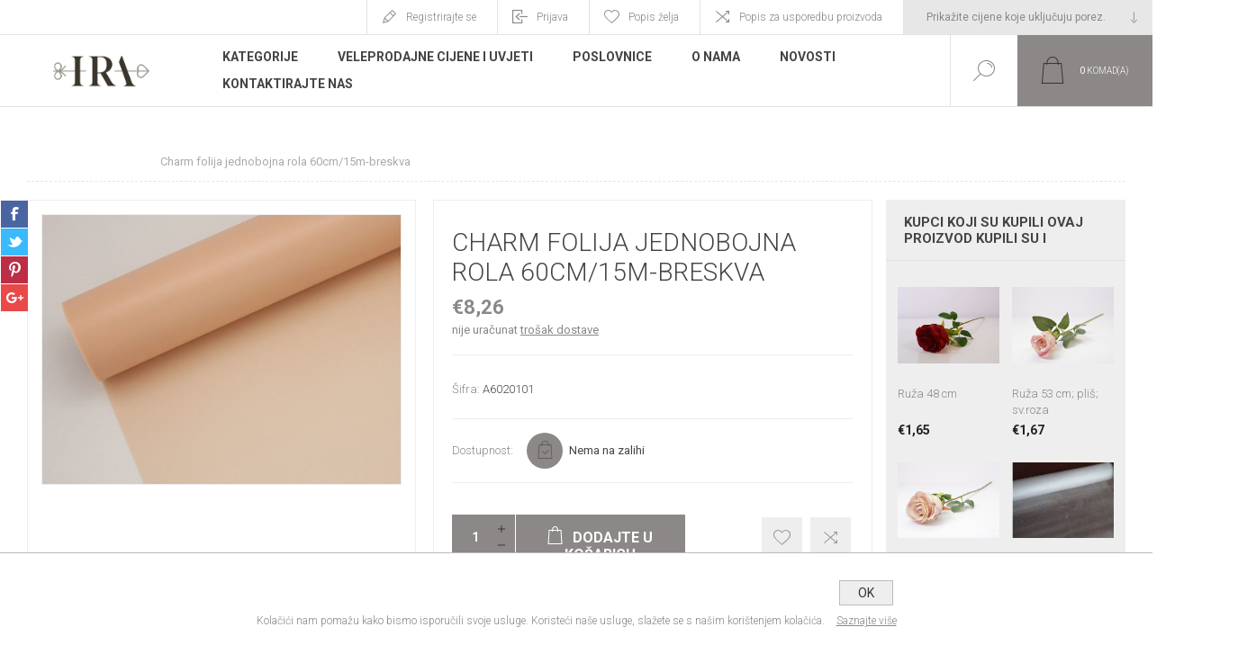

--- FILE ---
content_type: text/html; charset=utf-8
request_url: https://iracommerce.hr/NopAjaxCart/GetAjaxCartButtonsAjax
body_size: 37
content:


        <div class="ajax-cart-button-wrapper qty-enabled" data-productid="8332" data-isproductpage="true">
                <button type="button" id="add-to-cart-button-8332" value="&#xA;                        Dodajte u ko&#x161;aricu&#xA;                    " class="button-1 add-to-cart-button nopAjaxCartProductVariantAddToCartButton" data-productid="8332"><span>&#xA;                        Dodajte u ko&#x161;aricu&#xA;                    </span></button>
                      

        </div>
        <div class="ajax-cart-button-wrapper qty-enabled" data-productid="5622" data-isproductpage="false">
                        <input type="text" data-quantityproductid="5622" class="productQuantityTextBox" value="1" />
                <input type="button" value="Dodajte u ko&#x161;aricu" class="button-2 product-box-add-to-cart-button nopAjaxCartProductListAddToCartButton" data-productid="5622" />
                      

        </div>
        <div class="ajax-cart-button-wrapper qty-enabled" data-productid="5665" data-isproductpage="false">
                        <input type="text" data-quantityproductid="5665" class="productQuantityTextBox" value="1" />
                <input type="button" value="Dodajte u ko&#x161;aricu" class="button-2 product-box-add-to-cart-button nopAjaxCartProductListAddToCartButton" data-productid="5665" />
                      

        </div>
        <div class="ajax-cart-button-wrapper qty-enabled" data-productid="7897" data-isproductpage="false">
                        <input type="text" data-quantityproductid="7897" class="productQuantityTextBox" value="1" />
                <input type="button" value="Dodajte u ko&#x161;aricu" class="button-2 product-box-add-to-cart-button nopAjaxCartProductListAddToCartButton" data-productid="7897" />
                      

        </div>


--- FILE ---
content_type: text/css
request_url: https://iracommerce.hr/Themes/Pacific/Content/css/styles.css
body_size: 47417
content:

/* CSS RESET */

* {
    box-sizing: border-box;
    margin: 0;
    outline: none;
    padding: 0;
    text-decoration: none;
}

    *:before, *:after {
        box-sizing: border-box;
    }

html {
    margin: 0 !important;
    -webkit-text-size-adjust: none;
}

ol, ul {
    list-style: none;
}

a img {
    border: none;
}

a:active {
    outline: none;
}

button::-moz-focus-inner,
input[type="button"]::-moz-focus-inner,
input[type="submit"]::-moz-focus-inner,
input[type="reset"]::-moz-focus-inner,
input[type="file"] > input[type="button"]::-moz-focus-inner {
    margin: 0;
    border: 0;
    padding: 0;
}

input[type="button"],
input[type="submit"],
input[type="reset"],
input[type="text"],
input[type="number"],
input[type="password"],
input[type="email"],
input[type="tel"],
textarea, button, select {
    border-radius: 0;
}

input[type="button"],
input[type="submit"],
input[type="reset"] {
    -webkit-appearance: none;
}

input::-moz-placeholder,
textarea::-moz-placeholder {
    opacity: 1;
}

input[type=number] {
    -moz-appearance: textfield;
    appearance: textfield;
    margin: 0;
}

    input[type=number]::-webkit-inner-spin-button,
    input[type=number]::-webkit-outer-spin-button {
        -webkit-appearance: none;
        margin: 0;
    }

input:-webkit-autofill {
    -webkit-box-shadow: inset 0 0 0 1000px #eee;
    -webkit-transition-delay: 99999s;
}

script {
    display: none !important;
}


/* FONT FACES */

@font-face {
    font-family: 'pacific';
    src: url('../fonts/pacific.eot');
    src: url('../fonts/pacific.eot#iefix') format('embedded-opentype'), url('../fonts/pacific.ttf') format('truetype'), url('../fonts/pacific.woff') format('woff'), url('../fonts/pacific.svg#pacific') format('svg');
    font-weight: normal;
    font-style: normal;
}


/* GLOBAL STYLES */

html {
    overflow-x: hidden;
}

body {
    max-width: 100%;
    overflow-x: hidden;
    background-color: #f3f3f3;
    font-family: 'Roboto', sans-serif;
    font-size: 12px;
    font-weight: lighter;
    color: #888;
}

table {
    width: 100%;
    border-collapse: collapse;
}

a {
    color: inherit;
    cursor: pointer;
}

img {
    max-width: 100%;
}

input[type="text"],
input[type="number"],
input[type="password"],
input[type="email"],
input[type="tel"],
textarea, select {
    font-family: 'Roboto', sans-serif;
    height: 45px;
    border: none;
    background-color: #eee;
    padding: 0 15px;
    vertical-align: middle;
    font-size: 14px;
}

textarea {
    max-width: 100%;
    min-height: 150px;
    padding: 15px;
}

select {
    min-width: 50px;
    height: 45px;
    border: 1px solid #eee;
    background: #fff url('../img/arrow.svg') right 12px center no-repeat;
    padding: 0 25px 0 15px;
    line-height: 43px;
    color: #888;
    transition: 0.3s ease;
    cursor: pointer;
    -webkit-appearance: none;
    -moz-appearance: none;
    appearance: none;
}

    select::-ms-expand {
        display: none; /* hide the default arrow in ie10 and ie11 */
    }

    select:hover {
        background-image: url('../img/arrow-hover.svg');
        color: #222;
    }

    input[type="text"]:focus,
    input[type="password"]:focus,
    input[type="email"]:focus,
    input[type="tel"]:focus,
    textarea:focus, select:focus {
        border-color: #d1d1d1;
    }

input[type="checkbox"],
input[type="radio"],
input[type="checkbox"] + *,
input[type="radio"] + * {
    vertical-align: middle;
}

input[type="button"],
input[type="submit"],
button {
    font-family: 'Roboto', sans-serif;
    cursor: pointer;
}

label, label + * {
    vertical-align: middle;
}

.master-wrapper-content {
    position: relative;
    padding: 0 10px;
}

.master-column-wrapper:after {
    content: "";
    display: block;
    clear: both;
}

.center-1 {
    margin: 0 0 50px;
}

.center-2, .side-2 {
    margin: 0 0 50px;
}

.one-column-blocks-wrapper {
    margin: 0 0 50px;
}

.page {
    min-height: 200px;
    text-align: center;
}

.page-title {
    margin: 0 0 20px;
    border-bottom: 1px dashed #e6e6e6;
    padding: 15px 0;
}

.product-grid .title {
    text-align: center;
    color: #aaa;
}

.page-title h1 {
    text-align: center;
    font-size: 30px;
    line-height: 30px;
    font-weight: lighter;
    text-transform: uppercase;
    color: #FFF;
}

.page:after,
.page-title:after,
.page-body:after {
    content: "";
    display: block;
    clear: both;
}

.link-rss {
    display: none;
    position: relative;
    width: 24px;
    height: 24px;
    font-size: 0 !important;
}

    .link-rss:before {
        content: "\e92a";
        position: absolute;
        top: 0;
        right: 0;
        bottom: 0;
        left: 0;
        width: 24px;
        height: 24px;
        font-family: 'pacific';
        font-size: 20px;
        line-height: 24px;
        color: #aaa;
        transition: 0.3s ease;
    }

    .link-rss:hover:before {
        color: #c09e6c;
    }

.category-description ul,
.manufacturer-description ul,
.full-description ul,
.topic-html-content ul,
.topic-page ul,
.post-body ul,
.custom-tab ul {
    margin: 12px 0;
    list-style: none;
    text-align: left;
}

    .category-description ul li,
    .manufacturer-description ul li,
    .full-description ul li,
    .topic-html-content ul li,
    .topic-page ul li,
    .post-body ul li,
    .custom-tab ul li {
        position: relative;
        padding: 3px 0 3px 35px;
    }

        .category-description ul li:before,
        .manufacturer-description ul li:before,
        .full-description ul li:before,
        .topic-html-content ul li:before,
        .topic-page ul li:before,
        .post-body ul li:before,
        .custom-tab ul li:before {
            content: "";
            display: block;
            position: absolute;
            top: 0;
            bottom: 0;
            left: 12px;
            width: 8px;
            height: 8px;
            margin: auto;
            border-radius: 50%;
            background-color: #c09e6c;
        }

.category-description ol,
.manufacturer-description ol,
.full-description ol,
.topic-html-content ol,
.topic-page ol,
.post-body ol,
.custom-tab ol {
    margin: 12px 0;
    list-style: none;
    text-align: left;
    counter-reset: section;
}

    .category-description ol li,
    .manufacturer-description ol li,
    .full-description ol li,
    .topic-html-content ol li,
    .topic-page ol li,
    .post-body ol li,
    .custom-tab ol li {
        position: relative;
        padding: 3px 0 3px 35px;
    }

        .category-description ol li:before,
        .manufacturer-description ol li:before,
        .full-description ol li:before,
        .topic-html-content ol li:before,
        .topic-page ol li:before,
        .post-body ol li:before,
        .custom-tab ol li:before {
            counter-increment: section;
            content: counter(section);
            position: absolute;
            top: 3px;
            left: 0;
            width: 27px;
            height: 26px;
            background: url('../img/ol-back.png') no-repeat;
            text-align: center;
            font-weight: bold;
            color: #c09e6c;
        }

.category-description p,
.manufacturer-description p,
.vendor-description p,
.full-description p,
.topic-html-content p,
.topic-page p,
.custom-tab p {
    margin: 10px 0;
    line-height: 22px;
}


/* ANIMATIONS */

@keyframes fadein {
    0% {
        opacity: 0;
    }

    100% {
        opacity: 1;
    }
}

@-o-keyframes fadein {
    0% {
        opacity: 0;
    }

    100% {
        opacity: 1;
    }
}

@-moz-keyframes fadein {
    0% {
        opacity: 0;
    }

    100% {
        opacity: 1;
    }
}

@-webkit-keyframes fadein {
    0% {
        opacity: 0;
    }

    100% {
        opacity: 1;
    }
}

/*fix for blinking images on hover*/
body:after {
    display: none;
    content: url('../img/arrow-hover.svg');
}


/* GLOBAL FORMS */

.fieldset, .section {
    position: relative;
    margin: 0 0 20px;
}

    .fieldset .title,
    .section .title {
        margin: 0 0 10px;
    }

        .fieldset .title strong,
        .section .title strong {
        }

.form-fields {
    position: relative;
}

.inputs {
    position: relative;
    max-width: 500px;
    margin: 0 auto 20px;
    text-align: center;
    font-size: 0;
    white-space: nowrap; /*fix for 'required' elements*/
}

    .inputs:after {
        content: "";
        display: block;
        clear: both;
    }

    .inputs label {
        display: block;
        width: 100%;
        height: 18px;
        margin: 0 0 7px;
        text-align: left;
        font-size: 14px; /*reset zeroing*/
        line-height: 18px;
        white-space: nowrap;
        text-overflow: ellipsis;
    }

    .inputs .required {
        position: absolute;
        top: 25px;
        right: 0;
        width: 9px;
        height: 9px;
        margin: 0;
        font-size: 0;
    }

        .inputs .required:before {
            content: "";
            position: absolute;
            top: 0;
            right: 0;
            width: 0;
            height: 0;
            border-style: solid;
            border-width: 0 9px 9px 0;
            border-color: transparent #dd464d transparent transparent;
        }

    .inputs input[type="text"],
    .inputs input[type="password"],
    .inputs input[type="email"],
    .inputs input[type="tel"],
    .inputs select, .inputs textarea {
        width: 100%;
        vertical-align: middle;
        background-color: #eee;
    }

    .inputs .option-list {
        margin: -5px 0;
        text-align: left;
        font-size: 0;
        white-space: normal;
    }

        .inputs .option-list li {
            display: inline-block;
            margin: 5px 10px 5px 0;
        }

        .inputs .option-list input[type="checkbox"] {
            position: absolute;
            z-index: -1;
            opacity: 0;
        }

            .inputs .option-list input[type="checkbox"] ~ label {
                display: inline-block;
                position: relative;
                height: auto;
                margin: 0;
                padding: 0 10px 0 21px;
                font-size: 14px;
                line-height: 30px;
                color: #444;
                cursor: pointer;
                -webkit-user-select: none;
                -ms-user-select: none;
                user-select: none;
            }

                .inputs .option-list input[type="checkbox"] ~ label:before {
                    content: "";
                    position: absolute;
                    top: 6px;
                    left: 0;
                    width: 16px;
                    height: 16px;
                    border: 1px solid #ccc;
                    border-radius: 50%;
                }

            .inputs .option-list input[type="checkbox"]:checked ~ label:before {
                border-color: #c09e6c;
            }

            .inputs .option-list input[type="checkbox"]:checked ~ label:after {
                content: "\e909";
                position: absolute;
                top: 5px;
                left: 2px;
                width: 15px;
                height: 15px;
                text-align: center;
                font-size: 13px;
                line-height: 16px;
                font-family: 'pacific';
                color: #c09e6c;
            }

        .inputs .option-list input[type="radio"] {
            position: absolute;
            z-index: -1;
            opacity: 0;
        }

            .inputs .option-list input[type="radio"] ~ label {
                display: block;
                height: auto;
                margin: 0;
                background-color: #eee;
                padding: 9px 15px;
                font-size: 14px;
                font-weight: normal;
                color: #444;
                cursor: pointer;
                -webkit-user-select: none;
                -ms-user-select: none;
                user-select: none;
            }

            .inputs .option-list input[type="radio"]:checked ~ label {
                background-color: #c09e6c;
                font-weight: bold;
                color: #fff;
            }
/*.inputs .option-list ~ .required {
    width: auto;
    height: auto;
    font-size: 14px;
}
.inputs .option-list ~ .required:before {
    display: none;
}*/

.required {
    font-size: 14px;
    color: #dd464d;
}

.message-error,
.field-validation-error,
.username-not-available-status,
.poll-vote-error, .password-error {
    display: block;
    font-size: 13px;
    line-height: 25px;
    font-weight: normal;
    color: #dd464d;
}

.message-error {
    margin: 0 0 20px;
    text-align: center;
    font-size: 14px;
}

.field-validation-error {
    text-align: left;
}

.field-validation-valid,
.username-available-status {
    display: block;
    font-size: 13px;
    color: #393;
}

.captcha-box {
    clear: both;
    margin: 0 0 15px;
    text-align: center;
}

    .captcha-box > div {
        display: inline-block;
    }

    .captcha-box iframe {
        margin: 0;
    }

    .captcha-box input {
        height: auto;
    }


/* GLOBAL TABLES */

.table-wrapper {
    border: 1px solid #eee;
    overflow-x: auto;
    background-color: #fff;
}

.cart, .data-table,
.forums-table-section table {
    margin: 0 0 20px;
}

    .cart th, .data-table th,
    .forums-table-section th {
        padding: 15px;
        text-align: center;
        font-size: 14px;
        color: #aaa;
        text-transform: uppercase;
        white-space: nowrap;
    }

    .cart td, .data-table td,
    .forums-table-section td {
        min-width: 50px;
        border-top: 1px solid #eee;
        background-color: #fff;
        padding: 10px 20px;
        text-align: center;
        font-size: 14px;
        color: #666;
    }

    .cart tr > *:first-child,
    .data-table tr > *:first-child,
    .forums-table-section tr > *:first-child {
        border-left: 20px solid #fff;
        padding-left: 0;
    }

    .cart tr > *:last-child,
    .data-table tr > *:last-child,
    .forums-table-section tr > *:last-child {
        border-right: 20px solid #fff;
        padding-right: 0;
    }

    .cart a, .data-table a,
    .forums-table-section a {
        font-weight: bold;
    }

    .cart .product,
    .cart .subtotal,
    .data-table .product,
    .data-table .info,
    .data-table .name,
    .forum-table .forum-details,
    .forum-table .topic-details {
        text-align: left;
    }

    .cart .remove-from-cart,
    .cart .add-to-cart,
    .data-table .select-boxes,
    .data-table .order {
        text-align: center;
    }

    .cart td {
        padding: 10px
    }

    .cart .td-title {
        display: none;
    }

    .cart .checkbox-label {
        display: inline-block;
        position: relative;
        width: 16px;
        height: 16px;
        cursor: pointer;
    }

    .cart td.remove-from-cart,
    .cart td.add-to-cart {
        font-size: 0;
    }

    .cart input[type="checkbox"] {
        position: absolute;
        z-index: -1;
        opacity: 0;
    }

    .cart .checkbox-label:before {
        content: "";
        position: absolute;
        top: 0;
        left: 0;
        width: 16px;
        height: 16px;
        border: 1px solid #ccc;
        border-radius: 50%;
    }

    .cart input[type="checkbox"]:checked ~ label:before {
        border-color: #c09e6c;
    }

    .cart input[type="checkbox"]:checked ~ label:after {
        content: "\e909";
        position: absolute;
        top: -1px;
        left: 2px;
        width: 15px;
        height: 15px;
        text-align: center;
        font-size: 13px;
        line-height: 16px;
        font-family: 'pacific';
        color: #c09e6c;
    }

    .cart .product-picture {
        font-size: 0;
    }

        .cart .product-picture a {
            display: block;
            width: 100px;
            height: 100px;
            border: 1px solid #eee;
        }

    .cart .product a {
        font-size: 16px;
        font-weight: normal;
        transition: 0.3s ease;
    }

        .cart .product a:hover {
            color: #c09e6c;
        }

    .cart .attributes,
    .data-table .attributes {
        margin: 10px 0;
        font-size: 12px;
        line-height: 20px;
        color: #aaa;
    }

    .cart .edit-item a {
        display: inline-block;
        font-size: 14px;
        letter-spacing: 0.8px;
        font-weight: bold;
        color: #c09e6c;
        text-transform: uppercase;
        transition: 0.3s ease;
    }

    .cart .unit-price {
        font-size: 16px;
        font-weight: bold;
        white-space: nowrap;
    }
	.cart .unit-price .product-unit-price-euro{
		font-size: 15px;
		color: #888;
		font-weight: normal;
		
	}
	.cart .subtotal{
		text-align: center;		
	}
	
    .cart .qty-input,
    .cart .qty-dropdown {
        width: 45px;
        height: 45px;
        background-color: #eee;
        padding: 0 0;
        text-align: center;
        font-size: 16px;
        font-weight: bold;
        color: #666;
    }

    .cart .qty-dropdown {
        width: 65px;
        padding: 0 20px 0 15px;
    }

    .cart .subtotal span {
        display: inline-block;
        font-size: 16px;
        font-weight: bold;
        color: #c09e6c;
        white-space: nowrap;
    }

    .cart .subtotal .discount,
    .cart .subtotal .discount + div {
        margin: 5px 0;
        font-size: 12px;
        color: #aaa;
        white-space: nowrap; /*remove this if you have no space enough for discounted products price*/
    }


/* NOTIFICATIONS & POPUPS */

.bar-notification {
    display: none;
    position: fixed;
    top: 0;
    right: 0;
    bottom: 0;
    left: 0;
    z-index: 1060;
    width: 100%;
    background-color: rgba(102,102,102,.9);
    padding: 50px;
    color: #fff;
    opacity: 0.95;
}

    .bar-notification .content {
        position: absolute;
        top: 50%;
        left: 50%;
        z-index: 2;
        padding: 60px 0 0;
        font-size: 14px;
        line-height: 25px;
        -webkit-transform: translate(-50%,-50%);
        -ms-transform: translate(-50%,-50%);
        transform: translate(-50%,-50%);
    }

        .bar-notification .content:before {
            position: absolute;
            top: 0;
            right: 0;
            left: 0;
            width: 44px;
            height: 44px;
            margin: auto;
            border: 1px solid #fff;
            border-radius: 50%;
            text-align: center;
            font-family: 'pacific';
            font-size: 20px;
            line-height: 43px;
        }

    .bar-notification.success .content:before {
        content: "\e909";
    }

    .bar-notification.warning .content:before {
        content: "\e93d";
    }

    .bar-notification.error .content:before {
        content: "\e93e";
    }

    .bar-notification .content a {
        text-decoration: underline;
    }

    .bar-notification .close {
        position: absolute;
        top: 0;
        right: 0;
        bottom: 0;
        left: 0;
        z-index: 1;
        font-size: 0;
    }

        .bar-notification .close:after {
            content: "\e90a";
            position: absolute;
            top: 10px;
            right: 10px;
            width: 40px;
            height: 40px;
            text-align: center;
            font-family: 'pacific';
            font-size: 20px;
            line-height: 40px;
            cursor: pointer;
        }

.noscript {
    background-color: #ff9;
    padding: 10px;
    text-align: center;
}

.ajax-loading-block-window {
    position: fixed;
    top: 50%;
    left: 50%;
    z-index: 999;
    width: 32px;
    height: 32px;
    margin: -16px 0 0 -16px;
    background: url('../img/loading.gif') center no-repeat;
}

.ui-dialog {
    position: fixed !important;
    top: 50% !important;
    left: 50% !important;
    z-index: 1750;
    width: 600px !important;
    max-width: 90%;
    -webkit-transform: translate(-50%, -50%);
    -ms-transform: translate(-50%, -50%);
    transform: translate(-50%, -50%);
}

    .ui-dialog:before {
        content: "";
        position: absolute;
        top: -50vh;
        right: -50vw;
        bottom: -50vh;
        left: -50vw;
        z-index: -1;
        background-color: rgba(102,102,102,.9);
        opacity: 0.95;
    }

.ui-dialog-titlebar {
    border-bottom: 1px solid #eee;
    background-color: #fff;
    padding: 25px 40px;
    text-align: center;
    font-size: 14px;
    font-weight: bold;
    text-transform: uppercase;
    color: #444;
}

    .ui-dialog-titlebar button {
        position: absolute;
        top: 5px;
        right: 5px;
        width: 40px;
        height: 40px;
        border: none;
        overflow: hidden;
        background-color: transparent;
        font-size: 0;
        color: #888;
        cursor: pointer;
    }

        .ui-dialog-titlebar button:after {
            content: "\e90a";
            position: absolute;
            top: 0;
            right: 0;
            bottom: 0;
            left: 0;
            width: 40px;
            height: 40px;
            text-align: center;
            font-family: 'pacific';
            font-size: 20px;
            line-height: 40px;
            transition: 0.3s ease;
        }

        .ui-dialog-titlebar button:hover {
            color: #444;
        }

.ui-dialog-content {
    height: auto !important;
    overflow: auto;
    background-color: #fff;
    padding: 30px 40px 40px;
    text-align: center;
    font-size: 14px;
    line-height: 24px;
}

    .ui-dialog-content .page {
        min-height: 0;
    }

    .ui-dialog-content .page-title {
        margin: 0 0 15px;
        border: none;
        padding: 0;
    }

        .ui-dialog-content .page-title h1 {
            font-size: 14px;
            font-weight: normal;
            text-transform: none;
            color: #444;
        }

    .ui-dialog-content .page-body {
        border: none !important;
        padding: 0 !important;
        text-align: center;
    }

    .ui-dialog-content .tooltip {
        margin: 0 0 15px;
        text-align: left;
        font-size: 14px;
        line-height: 25px;
    }

    .ui-dialog-content button {
        display: block;
        margin: 25px auto 0;
        border: none;
        background-color: #c09e6c;
        padding: 15px 35px;
        font-size: 14px;
        font-weight: bold;
        color: #fff;
    }

.eu-cookie-bar-notification {
    position: fixed;
    top: 50%;
    left: 50%;
    z-index: 1050;
    width: 320px;
    height: 180px;
    margin: -90px 0 0 -160px;
    border: 1px solid #bbb;
    box-shadow: 0 1px 2px rgba(0,0,0,.2), inset 0 0 0 1px #fff;
    background-color: #fff;
    padding: 20px;
    text-align: center;
}

    .eu-cookie-bar-notification .text {
        margin-bottom: 20px;
        line-height: 20px;
    }

    .eu-cookie-bar-notification button {
        min-width: 60px;
        margin: 10px 0;
        border: 1px solid #bbb;
        background-color: #eee;
        padding: 5px;
        font-size: 14px;
        color: #333;
    }

        .eu-cookie-bar-notification button:hover {
            border-color: #aaa;
            background-color: #ddd;
        }

    .eu-cookie-bar-notification a {
        display: block;
        text-decoration: underline;
    }

.scroll-back-button {
    display: none;
    position: fixed;
    right: 20px;
    bottom: 20px;
    z-index: 1030;
    width: 50px;
    height: 50px;
    overflow: hidden;
    background-color: #b0aeae;
    transition: 0.5s ease;
    cursor: pointer;
    opacity: 0;
    pointer-events: none;
}

    .scroll-back-button.nav-up {
        opacity: 1;
        pointer-events: auto;
    }

    .scroll-back-button:before {
        content: "\e904";
        position: absolute;
        top: 16px;
        left: 16px;
        width: 18px;
        height: 18px;
        margin: auto;
        text-align: center;
        font-family: 'pacific';
        font-size: 18px;
        color: #FFF;
        transition: 0.5s ease;
        opacity: 0.4;
    }

    .scroll-back-button:hover:before {
        transform: translateY(5px);
    }

    .scroll-back-button:after {
        content: "";
        opacity: 0.2;
        position: absolute;
        top: 16px;
        left: 16px;
        width: 18px;
        height: 1px;
        background-color: #FFF;
        transition: 0.5s ease;
        transform: translateX(35px);
    }

    .scroll-back-button:hover:after {
        transform: translateX(0);
    }


/* HEADER */

.admin-header-links {
    height: 35px;
    background-color: #f3f3f3;
    text-align: center;
}

    .admin-header-links a {
        display: inline-block;
        margin: 0 10px;
        line-height: 34px;
    }

        .admin-header-links a:only-child {
            display: block;
        }

    .admin-header-links .impersonate {
        display: inline-block;
    }

        .admin-header-links .impersonate span {
            display: none;
        }

.header {
    margin: 0 0 10px;
    text-align: center;
}

    .header:after {
        content: "";
        display: block;
        clear: both;
    }

.header-logo {
    text-align: center;
    font-size: 0;
}

    .header-logo a {
        display: inline-block;
        max-width: 100%;
    }

        .header-logo a img {
            max-width: 100%;
        }

.store-search-box {
    position: relative;
    z-index: 1;
    border-bottom: 1px solid #e3e3e3;
    background-color: #fff;
}

    .store-search-box form {
        position: relative;
        width: 100%;
        padding: 0 40px 0 0;
    }

        .store-search-box form:before {
            content: "\e92b";
            position: absolute;
            top: 0;
            right: 0;
            bottom: 0;
            z-index: 0;
            width: 40px;
            height: 40px;
            background-color: #fff;
            text-align: center;
            font-family: 'pacific';
            font-size: 18px;
            line-height: 40px;
        }

        .store-search-box form:after {
            content: "";
            display: block;
            clear: both;
        }

    .store-search-box input.search-box-text {
        width: 100% !important;
        height: 40px;
        border: none;
        background-color: #fff;
        padding: 0 0 0 15px;
        font-size: 14px;
        color: #888;
    }

    .store-search-box .search-box-button {
        position: absolute;
        top: 0;
        right: 0;
        bottom: 0;
        width: 40px;
        height: 40px;
        border: none;
        background-color: transparent;
        font-size: 0;
    }

.ui-helper-hidden-accessible {
    display: none;
}

.ui-autocomplete {
    position: absolute;
    z-index: 1070;
    width: 100% !important;
    max-width: 100%;
    border-top: 1px solid #e3e3e3;
    border-bottom: 1px solid #e3e3e3;
    overflow: hidden;
    background-color: #fff;
}

    .ui-autocomplete li + li {
        border-top: 1px solid #eee;
    }

    .ui-autocomplete a {
        display: block;
        padding: 5px;
        text-align: left;
        font-size: 14px;
        color: #888;
    }

    .ui-autocomplete img {
        margin-right: 14px;
        vertical-align: middle;
    }

    .ui-autocomplete span {
        vertical-align: middle;
    }

    .ui-autocomplete img + span {
        display: inline-block;
        width: calc(100% - 64px);
    }

    .ui-autocomplete .ui-state-focus {
        background-color: #f6f6f6;
        color: #222;
    }

.language-list {
    max-width: 100%;
    padding: 0 5px;
    font-size: 0;
}

    .language-list li {
        display: inline-block;
    }

    .language-list a {
        display: block;
        position: relative;
        width: 30px;
        height: 38px;
    }

    .language-list img {
        position: absolute;
        top: 0;
        right: 0;
        bottom: 0;
        left: 0;
        margin: auto;
    }

.mini-shopping-cart .items {
    border-bottom: 1px solid #e3e3e3;
}

.mini-shopping-cart .item {
    border-top: 1px dashed #e3e3e3;
    overflow: hidden;
    padding: 13px;
}

    .mini-shopping-cart .item:first-child {
        border: none;
    }

.mini-shopping-cart .picture {
    float: left;
    width: 105px;
}

    .mini-shopping-cart .picture a {
        display: block;
        font-size: 0;
        line-height: 0;
    }

.mini-shopping-cart .product {
    margin: 0 0 0 127px;
    font-size: 13px;
    line-height: 18px;
}

.mini-shopping-cart .name {
    margin: 0 0 5px;
}

    .mini-shopping-cart .name a {
        display: block;
        height: 36px;
        overflow: hidden;
        transition: 0.3s ease;
    }

        .mini-shopping-cart .name a:hover {
            color: #c09e6c;
        }

.mini-shopping-cart .attributes {
    margin: 0 0 10px;
}

.mini-shopping-cart .price {
    font-size: 0;
    line-height: 0;
}

    .mini-shopping-cart .price span {
        display: inline-block;
        color: #222;
        font-size: 13px;
        line-height: 18px;
        font-weight: bold;
    }

.mini-shopping-cart .totals {
    border: none;
    padding: 20px 22px;
    font-size: 16px;
    font-weight: bold;
    text-transform: uppercase;
    color: #888;
}

    .mini-shopping-cart .totals strong {
        float: right;
        color: #222;
    }

.mini-shopping-cart .buttons {
    margin: 0;
    overflow: hidden;
}

    .mini-shopping-cart .buttons button {
        display: block;
        position: relative;
        float: left;
        width: 50%;
        border: none;
        overflow: hidden;
        background-color: #c09e6c;
        padding: 20px 35px 20px 22px;
        text-align: left;
        font-size: 16px;
        font-weight: bold;
        transition: 0.3s ease;
        text-transform: uppercase;
        text-overflow: ellipsis;
        white-space: nowrap;
        color: #fff;
    }

        .mini-shopping-cart .buttons button:before {
            content: "\e93b";
            position: absolute;
            top: 0;
            bottom: 0;
            right: 15px;
            width: 20px;
            height: 20px;
            margin: auto;
            text-align: center;
            font-family: 'pacific';
            font-size: 8px;
            line-height: 20px;
            transition: 0.3s ease;
            color: #000;
            opacity: 0.3;
        }

        .mini-shopping-cart .buttons button.checkout-button:before {
            content: "\e93a";
        }

        .mini-shopping-cart .buttons button:only-child {
            width: 100%;
        }

        .mini-shopping-cart .buttons button + button {
            border-left: 1px solid #fff;
        }

        .mini-shopping-cart .buttons button:hover {
            background-color: #ae864b;
        }

.mini-shopping-cart .count {
    position: relative;
    height: 50px;
    border-bottom: 1px dashed #e3e3e3;
    overflow: hidden;
    padding: 0 13px 0 45px;
    font-size: 13px;
    line-height: 50px;
    text-overflow: ellipsis;
    white-space: nowrap;
}

    .mini-shopping-cart .count a {
        font-weight: bold;
        transition: 0.3s ease;
    }

        .mini-shopping-cart .count a:hover {
            color: #c09e6c;
        }

    .mini-shopping-cart .count:before {
        content: "\e905";
        position: absolute;
        top: 0;
        left: 0;
        bottom: 0;
        z-index: 2;
        width: 45px;
        text-align: center;
        font-family: 'pacific';
        font-size: 21px;
        line-height: 45px;
    }


/* HOME PAGE */

.home-page .title {
    margin: 0 0 20px;
    border-bottom: 1px dashed #e6e6e6;
    padding: 15px 0;
    text-align: center;
    color: #aaa;
}

    .home-page .title strong {
        font-size: 30px;
        line-height: 30px;
        font-weight: lighter;
        text-transform: uppercase;
    }

.home-page-slider {
    margin: 0 0 10px;
}

.home-page-categories-wrapper {
    margin: 0 -10px 40px;
}

.home-page .page-body > div:last-child {
    margin-bottom: 25px !important;
}


/* FOOTER */

.footer-upper {
    background-color: #fff;
}

.footer-blocks-wrapper.center {
    /*background-color: #c09e6c;*/
    background-color: #b0aeae;
}

.footer-block-center {
    padding: 25px 10px;
    text-align: center;
}

.footer-middle {
    margin: 0 0 15px;
    overflow: hidden;
}

.newsletter {
    max-width: 300px;
    margin: 0 auto 30px;
}

    .newsletter .title {
        display: block;
        margin: 0 0 25px;
        font-size: 16px;
        font-weight: bold;
        text-transform: uppercase;
        color: #fff;
    }

.newsletter-email {
    display: block;
    overflow: hidden;
}

    .newsletter-email .newsletter-subscribe-text {
        width: 100%;
        height: 42px;
        margin: 0 0 10px;
        border: none;
        background-color: #fff;
        text-align: center;
        font-weight: lighter;
        color: #aaa;
    }

.newsletter-subscribe-text::-webkit-input-placeholder {
    color: #aaa;
}

.newsletter-subscribe-text::-moz-placeholder {
    color: #aaa;
}

.newsletter-subscribe-text:-ms-input-placeholder {
    color: #aaa;
}

.newsletter-subscribe-text:-moz-placeholder {
    color: #aaa;
}

.newsletter-email .newsletter-subscribe-button {
    position: relative;
    width: 100%;
    height: 40px;
    border: none;
    background-color: transparent;
    font-size: 14px;
    font-weight: bold;
    text-transform: uppercase;
    color: #fff;
}

.newsletter-subscribe-button:before {
    content: "\e91f";
    margin: 0 4px 0 0;
    font-family: 'pacific';
    vertical-align: middle;
    font-size: 17px;
    line-height: 40px;
    font-weight: normal;
}

.newsletter-subscribe-button:after {
    content: "";
    position: absolute;
    top: 0;
    right: 0;
    bottom: 0;
    left: 0;
    border: 1px solid #fff;
    opacity: 0.3;
}

.newsletter-subscribe-button span {
    vertical-align: middle;
}

.newsletter-email .options {
    clear: both;
    padding: 5px 0 0;
}

    .newsletter-email .options span {
        display: inline-block;
        position: relative;
        margin: 0 10px;
    }

    .newsletter-email .options input {
        position: absolute;
        top: 0;
        left: 0;
        bottom: 0;
        margin: auto;
        opacity: 0;
    }

    .newsletter-email .options label {
        display: block;
        padding: 5px 0 5px 20px;
        font-weight: bold;
        text-transform: uppercase;
        color: #fff;
        cursor: pointer;
    }

        .newsletter-email .options label:before {
            content: "";
            display: block;
            position: absolute;
            top: 0;
            bottom: 0;
            left: 0;
            margin: auto;
            width: 13px;
            height: 13px;
            border-radius: 50%;
            background-color: #fff;
        }

    .newsletter-email .options input:checked ~ label:after {
        content: "";
        display: block;
        position: absolute;
        top: 0;
        bottom: 0;
        left: 3px;
        width: 7px;
        height: 7px;
        margin: auto;
        border-radius: 50%;
        background-color: #c09e6c;
    }

.newsletter-validation,
.newsletter-result {
    line-height: 28px;
    color: #fff;
}

    .newsletter-validation .please-wait {
        display: none !important;
    }

.social-sharing {
    font-size: 0;
}

    .social-sharing li {
        display: inline-block;
        margin: 5px;
        vertical-align: middle;
    }

    .social-sharing a {
        display: block;
        width: 45px;
        height: 45px;
        border-radius: 50%;
        background-color: #fff;
    }

        .social-sharing a:before {
            content: "";
            width: 45px;
            font-family: 'pacific';
            font-size: 18px;
            line-height: 45px;
            color: #222;
        }

    .social-sharing .facebook:before {
        content: "\e910";
    }

    .social-sharing .twitter:before {
        content: "\e933";
        font-size: 15px;
    }

    .social-sharing .google:before {
        content: "\e912";
        font-size: 15px;
    }

    .social-sharing .pinterest:before {
        content: "\e923";
        font-size: 20px;
    }

    .social-sharing .vimeo:before {
        content: "\e934";
    }

    .social-sharing .youtube:before {
        content: "\e937";
        font-size: 20px;
    }

    .social-sharing .instagram:before {
        content: "\e915";
    }

    .social-sharing .rss:before {
        content: "\e92a";
        font-size: 15px;
    }

.footer-blocks-wrapper.left {
    padding: 30px 20px 0;
}

.footer-blocks-wrapper.right {
    padding: 0 20px 30px;
}

.footer-block .title {
    position: relative;
    overflow: hidden;
    padding: 11px 30px 11px 0;
    font-size: 16px;
    text-transform: uppercase;
    text-overflow: ellipsis;
    white-space: nowrap;
    color: #222;
    cursor: pointer;
}

    .footer-block .title:before {
        content: "\e904";
        position: absolute;
        top: 0;
        bottom: 0;
        right: 12px;
        width: 18px;
        height: 18px;
        margin: auto;
        text-align: center;
        font-family: 'pacific';
        font-size: 18px;
        color: #aaa;
        transition: 0.5s ease;
        -webkit-transform: rotate(180deg);
        -ms-transform: rotate(180deg);
        transform: rotate(180deg);
    }

    .footer-block .title.open:before {
        -webkit-transform: rotate(0deg);
        -ms-transform: rotate(0deg);
        transform: rotate(0deg);
    }

.footer-collapse {
    display: none;
    margin: 0 0 15px;
    padding: 15px 0;
}

.footer-block li span,
.footer-block li a {
    display: block;
    padding: 6px 0;
    font-size: 14px;
}

.footer-block.contact span {
    position: relative;
    padding-left: 25px;
}

    .footer-block.contact span:before {
        content: "";
        position: absolute;
        top: 0;
        left: 0;
        bottom: 0;
        width: 16px;
        height: 20px;
        margin: auto;
        text-align: center;
        font-family: 'pacific';
        font-size: 15px;
        line-height: 20px;
        /*color: #c09e6c;*/
        color: #b0aeae;
    }

.footer-block.contact .phone span:before {
    content: "\e922";
    font-size: 20px;
}

.footer-block.contact .work-time span:before {
    content: "\e928";
}

.footer-block.contact .e-mail span:before {
    content: "\e91f";
}

.footer-block.contact .address-city span:before {
    content: "\e918";
    font-size: 18px;
}

.footer-block.contact .address-street span:before {
    content: "\e91c";
    font-size: 17px;
}

.footer-lower {
    border-top: 1px solid #eee;
    overflow: hidden;
    background-color: #fff;
    padding: 20px 10px;
    text-align: center;
    font-size: 12px;
    line-height: 20px;
}

    .footer-lower > div {
        display: block;
    }

.footer-powered-by a,
.footer-designed-by a {
    color: #c09e6c;
}

.theme-selector {
    margin: 10px 0 0 !important;
}

    .theme-selector select {
        width: 170px;
    }


/* LEFT/RIGHT COLUMN */

.blocks-wrapper {
    border: 1px solid #eee;
    border-bottom: none;
    overflow: hidden;
    background-color: #fff;
}

.block {
    text-align: left;
}

    .block .title {
        position: relative;
        border-bottom: 1px solid #eee;
        padding: 16px 40px;
        cursor: pointer;
    }

    .block .blocks-tab-header {
        display: none;
    }

    .block .title:before,
    .block .title:after {
        position: absolute;
        top: 0;
        bottom: 0;
        margin: auto;
        font-family: 'pacific';
        color: #aaa;
    }

    .block .title:before {
        left: 14px;
        height: 48px;
        line-height: 48px;
    }

.block-category-navigation .title:before,
.blog-category-navigation .title:before {
    content: "\e907";
    font-size: 14px;
}

.block-manufacturer-navigation .title:before {
    content: "\e91b";
    font-size: 15px;
}

.block-vendor-navigation .title:before {
    content: "\e91e";
    font-size: 15px;
}

.block-recently-viewed-products .title:before {
    content: "\e928";
    font-size: 15px;
}

.block-popular-tags .title:before {
    content: "\e931";
    font-size: 16px;
}

.block-poll .title:before {
    content: "\e925";
    font-size: 13px;
}

.block .title:after {
    content: "\e904";
    right: 15px;
    width: 13px;
    height: 13px;
    text-align: center;
    font-size: 13px;
    transition: 0.5s ease;
    -webkit-transform: rotate(180deg);
    -ms-transform: rotate(180deg);
    transform: rotate(180deg);
}

.block .title.open:after {
    -webkit-transform: rotate(0deg);
    -ms-transform: rotate(0deg);
    transform: rotate(0deg);
}

.block .title strong {
    font-size: 14px;
    font-weight: bold;
    text-transform: uppercase;
    color: #444;
}

.block .listbox {
    display: none;
    border-bottom: 1px solid #eee;
    padding: 10px 20px;
}

    .block .listbox:after {
        content: "";
        display: block;
        clear: both;
    }

.block .list a {
    display: block;
    padding: 10px 0;
    font-size: 14px;
}

.block .list .product-picture {
    display: none;
}

.block .list > li > a {
    color: #444;
}

.block .sublist {
    padding: 0 12px;
}

    .block .sublist a {
        font-size: 13px;
    }

    .block .sublist .active a {
        color: #444;
    }

.block .view-all {
    margin: 10px 0 20px;
}

    .block .view-all a {
        display: block;
        font-size: 14px;
        font-weight: bold;
        color: #c09e6c;
    }

.block .tags {
    margin: 0 -10px;
}

    .block .tags ul {
        font-size: 0;
    }

    .block .tags li,
    .product-tags-all-page li {
        display: inline-block;
        position: relative;
        margin: 0 10px;
        overflow: hidden;
        font-size: 14px !important; /*setting base size*/
    }

        .block .tags li a,
        .product-tags-all-page li a {
            float: left;
            line-height: 35px;
        }

.block-poll .poll-display-text {
    display: block;
    margin: 10px 0;
    font-size: 14px;
    text-transform: uppercase;
    color: #222;
}

.block-poll li {
    position: relative;
}

    .block-poll li label {
        display: block;
        position: relative;
        padding: 5px 0 5px 23px;
        font-size: 14px;
        color: #444;
        cursor: pointer;
    }

    .block-poll li input[type='radio'] {
        position: absolute;
        top: 0;
        left: 0;
        bottom: 0;
        margin: auto;
        opacity: 0;
    }

    .block-poll li label:before {
        content: "";
        display: block;
        position: absolute;
        top: 0;
        left: 0;
        bottom: 0;
        width: 16px;
        height: 16px;
        margin: auto;
        border: 1px solid #ccc;
        border-radius: 50%;
        background-color: #fff;
    }

    .block-poll li input:checked ~ label:after {
        content: "";
        display: block;
        position: absolute;
        top: 0;
        bottom: 0;
        left: 3px;
        width: 10px;
        height: 10px;
        margin: auto;
        border-radius: 50%;
        background-color: #c09e6c;
    }

.block .poll-results li {
    padding: 5px 0;
    font-size: 14px;
}

.block-poll .buttons {
    margin: 10px 0 20px;
}

.block-poll input[type='button'] {
    display: block;
    border: none;
    background-color: transparent;
    font-size: 14px;
    font-weight: bold;
    color: #c09e6c;
}

.block-poll .poll-total-votes {
    display: block;
    padding: 5px 0;
    font-size: 14px;
    color: #c09e6c;
}

.side-navigation-tabs {
    display: none;
}

.home-page-polls {
    margin: 0 0 50px;
    padding: 0 0 10px; /*equalize bottom spacing*/
    text-align: center;
}

    .home-page-polls .poll {
        position: relative;
        margin: 0 0 20px;
        border: 1px solid #eee;
        background-color: #fff;
        padding: 20px 20px 65px;
    }

    .home-page-polls .poll-display-text {
        display: block;
        margin: 0 0 15px;
        font-size: 14px;
        font-weight: bold;
        color: #222;
        text-transform: uppercase;
    }

    .home-page-polls .buttons {
        position: absolute;
        bottom: 0;
        left: 0;
        right: 0;
        border-top: 1px solid #eee;
        padding: 13px;
        text-align: center;
    }

    .home-page-polls .poll-options,
    .home-page-polls .poll-results {
        margin: 0 0 30px;
        font-size: 0;
    }

        .home-page-polls .poll-options li,
        .home-page-polls .poll-results li {
            display: inline-block;
            position: relative;
        }

        .home-page-polls .poll-results li {
            margin: 0 5px 5px;
            border: 1px solid #eee;
            padding: 10px 19px;
            font-size: 14px;
            color: #444;
        }

        .home-page-polls .poll-options label {
            display: block;
            margin: 0 5px 5px;
            border: 1px solid #eee;
            padding: 10px 19px;
            font-size: 14px;
            color: #444;
            cursor: pointer;
            transition: 0.3s ease;
            -webkit-user-select: none;
            -moz-user-select: none;
            -ms-user-select: none;
            user-select: none;
        }

            .home-page-polls .poll-options label:hover {
                border-color: #d1d1d1;
                color: #222;
            }

        .home-page-polls .poll-options input[type='radio'] {
            position: absolute;
            top: 0;
            right: 0;
            bottom: 0;
            left: 0;
            z-index: -1;
            margin: auto;
            opacity: 0;
        }

    .home-page-polls input[type='radio']:checked ~ label {
        border-color: #c09e6c;
        background-color: #c09e6c;
        color: #fff !important;
    }

    .home-page-polls .buttons input[type='button'] {
        display: inline-block;
        font-size: 14px;
        font-weight: bold;
        text-transform: uppercase;
        background-color: transparent;
        border: 1px solid #eee;
        padding: 10px 19px;
        line-height: 18px;
        color: #c09e6c;
    }


/* CATEGORY PAGE */

.breadcrumb {
    text-align: center;
}

    .breadcrumb ul {
        font-size: 0;
    }

    .breadcrumb li {
        display: inline-block;
        margin: 0 7.5px;
        vertical-align: middle;
    }

    .breadcrumb a,
    .breadcrumb strong,
    .breadcrumb .delimiter {
        display: inline-block;
        vertical-align: middle;
        font-size: 13px; /*reset zeroing*/
        line-height: 32px;
        transition: 0.3s ease;
        color: #FFF;
    }

    .breadcrumb strong {
        display: block;
        font-weight: normal;
        color: #aaa;
    }

    .breadcrumb .delimiter {
        display: inline-block;
        width: 13px;
        margin: 0 0 0 15px;
        font-size: 0;
    }

        .breadcrumb .delimiter:before {
            content: "\e901";
            vertical-align: middle;
            font-family: 'pacific';
            font-size: 6px;
            line-height: 32px;
        }

    .breadcrumb a:hover,
    .breadcrumb a:hover span {
        color: #c09e6c;
    }

.category-description,
.manufacturer-description,
.vendor-description {
    margin: 0 0 20px;
    text-align: justify;
    font-size: 15px;
    line-height: 30px;
}

.contact-vendor {
    display: none; /*hidden*/
    margin: 0 0 40px;
}

.contact-vendor-button {
    display: inline-block;
    border: 1px solid #eee;
    background-color: #fff;
    padding: 9.5px 19px;
    font-size: 14px;
    line-height: 19px;
    font-weight: bold;
    text-transform: uppercase;
    transition: 0.3s ease;
    color: #c09e6c;
}

    .contact-vendor-button:hover {
        border-color: #c09e6c;
        background-color: #c09e6c;
        color: #fff;
    }

.product-filters {
    display: none;
}

.category-page-two-columns .sub-category-grid {
    margin: 0 0 40px;
    border: 1px solid #eee;
    border-bottom: none;
    background-color: #fff;
}

.category-page-two-columns .sub-category-item {
    border-bottom: 1px solid #eee;
    overflow: hidden;
    padding: 5px 10px;
}

    .category-page-two-columns .sub-category-item .picture {
        display: table;
        z-index: 1;
        float: left;
        width: 60px;
        height: 60px;
        overflow: hidden;
    }

        .category-page-two-columns .sub-category-item .picture a {
            display: table-cell;
            position: relative;
            vertical-align: middle;
        }

        .category-page-two-columns .sub-category-item .picture img {
            position: absolute;
            top: 0;
            right: 0;
            bottom: 0;
            left: 0;
            max-width: 100%;
            max-height: 100%;
            margin: auto;
        }

    .category-page-two-columns .sub-category-item .title {
        display: table;
        float: right;
        width: calc(100% - 60px);
        height: 60px;
        margin: 0;
        border: none;
    }

        .category-page-two-columns .sub-category-item .title > div {
            display: table-row;
        }

        .category-page-two-columns .sub-category-item .title a {
            display: table-cell;
            padding: 0 10px;
            text-align: left;
            vertical-align: middle;
            font-size: 14px;
            font-weight: bold;
            text-transform: uppercase;
            transition: 0.3s ease;
            color: #444;
        }

    .category-page-two-columns .sub-category-item:hover .title a {
        color: #c09e6c;
    }

.category-page-one-column .sub-category-grid {
    margin: 0 0 50px;
}

    .category-page-one-column .sub-category-grid .item-box {
        float: left;
        width: calc(50% - 6px);
        margin: 0 0 10px 10px;
        background-color: #fff;
    }

        .category-page-one-column .sub-category-grid .item-box:nth-child(2n+1) {
            clear: both;
            margin-left: 0;
        }

.category-page-one-column .sub-category-item .picture a {
    display: block;
    position: relative;
    overflow: hidden;
}

    .category-page-one-column .sub-category-item .picture a:before {
        content: "";
        display: block;
        padding-top: 100%;
    }

    .category-page-one-column .sub-category-item .picture a img {
        position: absolute;
        top: 0;
        right: 0;
        bottom: 0;
        left: 0;
        max-width: 100%;
        margin: auto;
    }

.category-page-one-column .sub-category-item .title {
    margin: 0;
    border: none;
}

    .category-page-one-column .sub-category-item .title a {
        display: block;
        padding: 8px 0;
        font-size: 14px;
        font-weight: bold;
        text-transform: uppercase;
        color: #444;
    }

.manufacturer-grid,
.vendor-grid {
    overflow: hidden;
}

    .manufacturer-grid .item-box,
    .vendor-grid .item-box {
        position: relative;
        float: left;
        width: calc(50% - 6px);
        margin: 0 0 10px 10px;
        border: 1px solid #eee;
        background-color: #fff;
        padding: 0 0 33px;
    }

        .manufacturer-grid .item-box:nth-child(2n+1),
        .vendor-grid .item-box:nth-child(2n+1) {
            clear: both;
            margin-left: 0;
        }

        .manufacturer-grid .item-box .picture,
        .vendor-grid .item-box .picture {
            display: block;
            position: relative;
        }

            .manufacturer-grid .item-box .picture a,
            .vendor-grid .item-box .picture a {
                content: "";
                display: block;
                padding-top: 100%;
            }

            .manufacturer-grid .item-box .picture img,
            .vendor-grid .item-box .picture img {
                position: absolute;
                top: 0;
                right: 0;
                bottom: 0;
                left: 0;
                max-width: 100%;
                margin: auto;
            }

    .manufacturer-grid .manufacturer-item .title,
    .vendor-grid .vendor-item .title {
        position: absolute;
        left: 0;
        right: 0;
        bottom: 0;
        border-top: 1px solid #eee;
    }

        .manufacturer-grid .manufacturer-item .title a,
        .vendor-grid .vendor-item .title a {
            display: block;
            height: 33px;
            overflow: hidden;
            padding: 8px 0;
            font-size: 14px;
            font-weight: bold;
            text-transform: uppercase;
            white-space: nowrap;
            text-overflow: ellipsis;
            color: #444;
        }

.product-sorting,
.product-page-size {
    position: relative;
}

    .product-sorting:after,
    .product-page-size:after {
        position: absolute;
        top: 0;
        right: 0;
        bottom: 0;
        left: 0;
        z-index: 1;
        width: 55px;
        height: 55px;
        font-family: 'pacific';
        text-align: center;
        font-size: 18px;
        line-height: 55px;
        color: #FFF;
        opacity: 0.8;
    }

    .product-sorting:after {
        content: "\e92e";
        font-size: 15px;
    }

    .product-page-size:after {
        content: "\e916";
    }

    .product-sorting select,
    .product-page-size select {
        z-index: 2;
    }

        .product-sorting select:hover ~ :after,
        .product-page-size select:hover ~ :after {
            opacity: 1;
        }

.product-selectors .product-viewmode {
    display: none;
    float: right;
}

.product-selectors .product-viewmode {
    font-size: 0;
}

    .product-selectors .product-viewmode span {
        vertical-align: middle;
    }

    .product-selectors .product-viewmode a {
        display: inline-block;
        position: relative;
        width: 40px;
        height: 40px;
        margin: 0 0 0 5px;
        vertical-align: middle;
        font-size: 0;
    }

        .product-selectors .product-viewmode a:before {
            position: absolute;
            top: 0;
            right: 0;
            bottom: 0;
            left: 0;
            text-align: center;
            font-family: 'pacific';
            font-size: 19px;
            line-height: 40px;
            color: #000;
            opacity: 0.5;
        }

        .product-selectors .product-viewmode a.grid:before {
            content: "\e913";
        }

        .product-selectors .product-viewmode a.list:before {
            content: "\e917";
        }

.category-boxes-layout-1 .category-grid {
    background-color: #fff;
}

.category-boxes-layout-1 .category-item {
    border-bottom: 1px solid #eee;
    overflow: hidden;
    padding: 5px 10px;
    transition: 0.3s ease;
}

.category-boxes-layout-1 .item-box:first-child .category-item {
    border-top: 1px solid #eee;
}

.category-boxes-layout-1 .category-item:hover {
    background-color: #c09e6c;
}

.category-boxes-layout-1 .category-item .picture {
    float: left;
    width: 60px;
    height: 60px;
    overflow: hidden;
}

    .category-boxes-layout-1 .category-item .picture a {
        display: block;
        position: relative;
        height: 100%;
    }

    .category-boxes-layout-1 .category-item .picture img {
        position: absolute;
        top: 0;
        right: 0;
        bottom: 0;
        left: 0;
        max-width: 100%;
        max-height: 100%;
        margin: auto;
    }

.category-boxes-layout-1 .category-item .title {
    display: table;
    float: right;
    width: calc(100% - 60px);
    height: 60px;
    margin: 0;
    border: none;
}

    .category-boxes-layout-1 .category-item .title > div {
        display: table-row;
    }

    .category-boxes-layout-1 .category-item .title a {
        display: table-cell;
        padding: 0 10px;
        text-align: left;
        vertical-align: middle;
        font-size: 14px;
        font-weight: bold;
        text-transform: uppercase;
        transition: 0.3s ease;
        color: #444;
    }

.category-boxes-layout-1 .category-item:hover .title a {
    color: #fff;
}

.sub-categories-list {
    display: none;
}

.category-boxes-layout-2 .category-grid {
    margin: 0 10px;
}

.category-boxes-layout-2 .item-box {
    float: left;
    width: calc(50% - 6px);
    margin: 0 0 10px 10px;
    background-color: #fff;
}

    .category-boxes-layout-2 .item-box:nth-child(2n+1) {
        clear: both;
        margin-left: 0;
    }

    .category-boxes-layout-2 .item-box .picture a {
        display: block;
        position: relative;
    }

        .category-boxes-layout-2 .item-box .picture a:before {
            content: "";
            display: block;
            padding-top: 100%;
        }

        .category-boxes-layout-2 .item-box .picture a img {
            position: absolute;
            top: 0;
            right: 0;
            bottom: 0;
            left: 0;
            max-width: 100%;
            margin: auto;
        }

.category-boxes-layout-2 .category-item .title {
    margin: 0;
    border: none;
    padding: 0;
}

    .category-boxes-layout-2 .category-item .title a {
        display: block;
        padding: 8px 0;
        font-size: 14px;
        font-weight: bold;
        text-transform: uppercase;
        color: #444;
    }

.item-grid:after {
    content: "";
    display: block;
    clear: both;
}

.product-grid .item-box {
    position: relative;
    float: left;
    width: calc(50% - 5px);
    margin: 0 0 10px 10px;
    border: 1px solid #eee;
    background-color: #fff;
    text-align: center;
}

    .product-grid .item-box:nth-child(2n+1) {
        clear: both;
        margin-left: 0;
    }

.item-box.banner-box {
    background-color: transparent;
    border: none;
}

.item-box .product-item .picture {
    z-index: 1;
    border-bottom: 1px solid #eee;
    overflow: hidden;
    position:relative;
}

    .item-box .product-item .picture a {
        display: block;
        position: relative;
    }

        .item-box .product-item .picture a:before {
            content: "";
            display: block;
            padding-top: 100%;
        }

    .item-box .product-item .picture img {
        position: absolute;
        top: 0;
        right: 0;
        bottom: 0;
        left: 0;
        max-width: 100%;
        margin: auto;
    }

.product-grid .item-box .details {
    padding: 10px 6px;
}

.product-grid .product-title {
    position: relative;
    z-index: 2;
    overflow: hidden;
    font-size: 13px;
    line-height: 18px;
    font-weight: lighter;
}

.item-box .product-title a {
    display: block;
}

.item-box .sku {
    display: none; /*remove if you want to show sku*/
}

.item-box .details-top {
    position: relative;
    z-index: 1;
    margin: 0 0 5px;
}

.item-box .product-rating-box {
    position: absolute;
    top: 0;
    left: 0;
    right: 0;
    bottom: 0;
    z-index: 1;
    background-color: #fff;
    transition: 0.5s ease;
    opacity: 0;
}

.item-box .rating {
    position: absolute;
    top: 0;
    right: 0;
    bottom: 0;
    left: 0;
    width: 70px;
    height: 11px;
    margin: auto;
    background: url('../img/rating1.svg') left repeat-x;
}

    .item-box .rating div {
        height: 11px;
        background: url('../img/rating2.svg') left repeat-x;
    }

.item-box .description {
    display: none;
}

    .item-box .description a {
        display: block;
        overflow: hidden;
    }

.item-box .prices {
    margin: 0 0 5px;
    overflow: hidden;
    font-size: 0;
}

.item-box .price {
    font-size: 14px;
    font-weight: bold;
    transition: 0.3s ease;
    color: #222;
}

    .item-box .price.actual-price {
        /*margin: 0 12px 0 0;*/
        color: #c09e6c;
    }
	
.item-box .price .actual-price .product-price-euro {
	font-size:15px;
}
.item-box .old-price {
    font-size: 12px;
    color: #888;
    /*text-decoration: line-through;*/
}

.item-box .tax-shipping-info,
.item-box .base-price-pangv {
    display: block;
    font-size: 12px;
}

    .item-box .tax-shipping-info a,
    .item-box .base-price-pangv a {
        /*text-decoration: underline;
    transition: 0.3s ease;*/
    }

        .item-box .tax-shipping-info a:hover,
        .item-box .base-price-pangv a:hover {
            color: #c09e6c;
        }

.item-box .add-info {
    display: none;
}

.item-box .attribute-squares-wrapper {
    display: none;
}

.bestsellers-wrapper {
    padding-bottom: 10px; /*item-box margin replacement*/
}

.product-grid-bestsellers .item-grid {
    border: 1px solid #eee;
    border-width: 1px 0 0 1px;
    background-color: #fff;
}

.product-grid-bestsellers .item-box {
    border: 1px solid #eee;
    border-width: 0 1px 1px 0;
}

.product-grid-bestsellers .product-item {
    display: table;
    table-layout: fixed;
    width: 100%;
    padding: 10px;
}

    .product-grid-bestsellers .product-item .picture {
        display: table-cell;
        vertical-align: middle;
        width: 104px;
        border: none;
    }

    .product-grid-bestsellers .product-item .details {
        display: table-cell;
        /*vertical-align: top;*/
        vertical-align: middle;
        padding-left: 15px;
        text-align: left;
    }

.product-grid-bestsellers .item-box .details-top {
    margin-top: 5px;
}

.product-grid-bestsellers .product-title {
    min-height: 36px;
    max-height: 36px;
    overflow: hidden;
    font-size: 14px;
    line-height: 18px;
    font-weight: lighter;
}

.product-grid-bestsellers .product-rating-box {
    display: none;
}

.product-grid-bestsellers .item-box .price {
    font-size: 14px;
}

.product-grid-bestsellers .item-box .old-price {
    font-size: 12px;
}

.product-grid-bestsellers .base-price-pangv {
    display: none;
}

.product-grid-bestsellers .add-info {
    display: block;
}

.product-grid-bestsellers .item-box-overlay {
    display: none;
}

.product-grid-bestsellers .buttons {
    text-align: left;
    font-size: 0;
    white-space: nowrap;
}

    .product-grid-bestsellers .buttons input[type="button"] {
        width: 36px;
        height: 36px;
        margin: 0 5px 0 0;
        border: 1px solid #eee;
        background-color: #fff;
        background-position: center;
        background-repeat: no-repeat;
        font-size: 0;
    }

.product-grid-bestsellers input.product-box-add-to-cart-button {
    background-image: url('../img/product-cart-dark.svg');
}

.product-grid-bestsellers input.add-to-compare-list-button {
    background-image: url('../img/product-compare-dark.svg');
}

.product-grid-bestsellers input.add-to-wishlist-button {
    background-image: url('../img/product-wishlist-dark.svg');
}

.product-list .item-box {
    position: relative;
    float: left;
    width: calc(50% - 5px);
    margin: 0 0 10px 10px;
    border: 1px solid #eee;
    background-color: #fff;
    text-align: center;
}

    .product-list .item-box:nth-child(2n+1) {
        clear: both;
        margin-left: 0;
    }

    .product-list .item-box .details {
        padding: 6px;
    }

.product-list .product-title {
    position: relative;
    z-index: 2;
    overflow: hidden;
    font-size: 13px;
    line-height: 18px;
    font-weight: lighter;
}

.product-grid, .product-list,
.bestsellers-wrapper {
    margin: 0 0 50px;
}

.center-2 .product-grid,
.center-2 .product-list {
    margin: 0 0 20px;
}

.product-grid .title {
    border-bottom: 1px dashed #e6e6e6;
    margin: 0 0 20px;
    padding: 15px 0;
    text-align: center;
    color: #aaa;
}

    .product-grid .title strong {
        font-size: 30px;
        line-height: 30px;
        font-weight: lighter;
        text-transform: uppercase;
    }

.featured-product-grid {
    margin: 0 0 30px;
    border-bottom: 1px dashed #e6e6e6;
    padding: 0 0 20px;
}

    .featured-product-grid .title {
        margin: 0 0 20px;
        border-bottom: 1px dashed #e6e6e6;
        padding: 15px 0;
    }

        .featured-product-grid .title strong {
            text-align: center;
            font-size: 26px;
            line-height: 26px;
            font-weight: lighter;
            text-transform: uppercase;
            color: #aaa;
        }

    .featured-product-grid .item-box {
        margin: 0 0 10px;
        border: 1px solid #eee;
        background-color: #fff;
    }

    .featured-product-grid .product-item {
        display: table;
        table-layout: fixed;
        width: 100%;
        overflow: hidden;
    }

    .featured-product-grid .item-box .picture {
        display: table-cell;
        width: 145px;
        border-right: 1px solid #eee;
        vertical-align: middle;
    }

    .featured-product-grid .item-box .details {
        display: table-cell;
        width: calc(100% - 145px);
        padding: 19px 10px;
        text-align: left;
        vertical-align: middle;
    }

    .featured-product-grid .details-top {
        margin: 0 0 10px;
        padding: 25px 0 0;
    }

    .featured-product-grid .product-title {
        position: relative;
        z-index: 2;
        overflow: hidden;
        font-size: 13px;
        line-height: 18px;
        font-weight: lighter;
    }

    .featured-product-grid .product-rating-box {
        bottom: auto;
        height: 25px;
        opacity: 1;
    }

    .featured-product-grid .rating {
        right: auto;
        margin: 0;
    }

.pager {
    position: relative;
    text-align: center;
}

    .pager:before {
        content: "";
        position: absolute;
        left: 0;
        right: 0;
        top: 50%;
        z-index: 1;
        width: 100%;
        height: 1px;
        border-top: 1px dashed #e6e6e6;
    }

    .pager ul {
        display: block;
        position: relative;
        z-index: 2;
        font-size: 0;
    }

    .pager li {
        display: inline-block;
        border: 1px solid #eee;
        border-width: 1px 0 1px 0;
        background-color: #fff;
        vertical-align: middle;
    }

        .pager li:first-child {
            border-left: 1px solid #eee;
        }

        .pager li:last-child {
            border-right: 1px solid #eee;
        }

        .pager li.first-page,
        .pager li.previous-page,
        .pager li.next-page,
        .pager li.last-page {
            width: 12%;
            max-width: 42px;
        }

        .pager li.previous-page,
        .pager li.next-page {
            width: 13%;
            max-width: 46.5px;
        }

        .pager li.previous-page {
            padding: 0 1% 0 0;
        }

            .pager li.previous-page a {
                border-right: 1px solid #eee;
            }

        .pager li.next-page {
            padding: 0 0 0 1%;
        }

            .pager li.next-page a {
                border-left: 1px solid #eee;
            }

        .pager li.individual-page,
        .pager li.current-page {
            width: 10%;
            max-width: 35px;
        }

            .pager li.current-page span {
                font-weight: bold;
                color: #c09e6c;
            }

        .pager li a,
        .pager li span {
            display: block;
            height: 55px;
            text-align: center;
            font-size: 16px; /*reset zeroing*/
            line-height: 55px;
            cursor: pointer;
        }

        .pager li.previous-page a,
        .pager li.next-page a,
        .pager li.first-page a,
        .pager li.last-page a {
            position: relative;
            font-size: 0;
        }

            .pager li.previous-page a:before,
            .pager li.next-page a:before,
            .pager li.first-page a:before,
            .pager li.last-page a:before {
                position: absolute;
                top: 0;
                right: 0;
                bottom: 0;
                left: 0;
                width: 16px;
                height: 16px;
                margin: auto;
                text-align: center;
                font-family: 'pacific';
                font-size: 8px;
                line-height: 16px;
                color: #000;
                opacity: 0.4;
            }

            .pager li.previous-page a:before {
                content: "\e902";
            }

            .pager li.next-page a:before {
                content: "\e901";
            }

            .pager li.first-page a:before {
                content: "\e920";
            }

            .pager li.last-page a:before {
                content: "\e921";
            }

        .pager li.total-summary {
            display: none;
        }

            .pager li.total-summary:only-child {
                display: inline-block;
                padding: 20px;
                font-size: 13px;
                font-weight: bold;
                color: #666;
            }


/* PRODUCT PAGE */

.product-essential {
    margin: 0 0 20px;
}

    .product-essential:after {
        content: "";
        display: block;
        clear: both;
    }

.gallery-wrapper {
    position: relative;
    margin: 0 0 20px;
    border: 1px solid #eee;
    background-color: #fff;
}

.gallery .picture {
    position: relative;
    width: 100%;
    max-width: 800px;
    margin: 0 auto;
    border-bottom: 1px solid #eee;
    overflow: hidden;
    background-color: #fff;
    text-align: center;
    font-size: 0;
}

    .gallery .picture a {
        display: block;
        position: relative;
        max-width: 100%; /*Ie fix*/
    }

.product-page-layout-two
.gallery .picture a img {
    width: 100%;
}

.gallery .picture-thumbs {
    margin: 10px 10px 0;
    overflow: hidden;
    font-size: 0;
}

.gallery .thumb-item {
    position: relative;
    float: left;
    width: calc(33.3333% - 6.6666px);
    margin: 0 0 10px 10px;
    border: 1px solid #eee;
    overflow: hidden;
    background-color: #fff;
}

    .gallery .thumb-item:nth-child(3n+1) {
        margin-left: 0;
    }

    .gallery .thumb-item:before {
        content: "";
        display: block;
        padding-top: 100%;
    }

    .gallery .thumb-item img {
        position: absolute;
        top: 0;
        right: 0;
        bottom: 0;
        left: 0;
        max-width: 100%;
        max-height: 100%;
        margin: auto;
    }

.product-social-buttons {
    text-align: center;
    font-size: 0;
}

.product-social-sharing li {
    display: inline-block;
    margin: 0 5px;
    vertical-align: middle;
}

.product-social-sharing a {
    display: block;
    width: 30px;
    height: 30px;
    text-align: center;
    font-size: 0;
}

    .product-social-sharing a:before {
        content: "";
        width: 30px;
        font-family: 'pacific';
        font-size: 15px;
        line-height: 30px;
        color: #fff;
    }

    .product-social-sharing a.facebook {
        background-color: #4a65a2;
    }

    .product-social-sharing a.twitter {
        background-color: #3abafd;
    }

    .product-social-sharing a.pinterest {
        background-color: #bd2d45;
    }

    .product-social-sharing a.google {
        background-color: #e94949;
    }

    .product-social-sharing a.facebook:before {
        content: "\e910";
    }

    .product-social-sharing a.twitter:before {
        content: "\e933";
        font-size: 12px;
    }

    .product-social-sharing a.pinterest:before {
        content: "\e923";
        font-size: 17px;
    }

    .product-social-sharing a.google:before {
        content: "\e912";
        font-size: 12px;
    }

.overview-wrapper {
    margin: 0 0 20px;
    border: 1px solid #eee;
    background-color: #fff;
}

.overview {
    position: relative;
    padding: 20px;
    text-align: left;
}

.discontinued-product {
    letter-spacing: 1px;
    text-transform: uppercase;
    color: #dd464d;
}

.product-details-page .product-name {
    margin: 20px -10px 0;
    border-bottom: 1px dashed #e6e6e6;
    padding: 10px;
    text-align: center;
}

    .product-details-page .product-name h1 {
        font-size: 30px;
        font-weight: lighter;
        text-transform: uppercase;
        color: #aaa;
    }

.product-details-page .breadcrumb {
    margin: 10px 0;
    text-align: center;
}

.overview .short-description {
    margin: 0 0 20px;
    border-bottom: 1px solid #eee;
    padding: 0 0 20px;
    text-align: justify;
    font-size: 13px;
    line-height: 25px;
}

.product-reviews-overview {
    margin: 0 0 20px;
    border-bottom: 1px solid #eee;
    padding: 0 0 20px;
}

.product-review-box {
    margin: 0 0 15px;
}

    .product-review-box .rating {
        width: 90px;
        height: 15px;
        background: url('../img/rating1-mobile.svg') left repeat-x;
    }

        .product-review-box .rating div {
            height: 15px;
            background: url('../img/rating2-mobile.svg') left repeat-x;
        }

.product-review-links,
.product-no-reviews {
    font-size: 13px;
    font-weight: normal;
    color: #c09e6c;
}

    .product-review-links a,
    .product-no-reviews a {
        transition: 0.3s ease;
    }

        .product-review-links a:hover,
        .product-no-reviews a:hover {
            text-decoration: underline;
        }

.overview-info-wrapper {
    margin: 0 0 15px;
    border-bottom: 1px solid #eee;
    overflow: hidden;
    padding: 0 0 15px;
    font-size: 13px;
}

    .overview-info-wrapper .value {
        color: #444;
    }

        .overview-info-wrapper .value a {
            font-weight: normal;
            color: #c09e6c;
        }

    .overview-info-wrapper > div {
        margin: 10px 0;
    }

.overview .additional-details div,
.variant-overview .additional-details div {
    margin: 10px 0;
}

.overview .availability,
.variant-overview .availability {
    margin: 0 0 15px;
    border-bottom: 1px solid #eee;
    padding: 0 0 15px;
}

    .overview .availability label,
    .variant-overview .availability label {
        display: none;
    }

.overview .stock,
.variant-overview .stock {
    position: relative;
    height: 40px;
    padding: 0 0 0 47px;
}

    .overview .stock:before,
    .variant-overview .stock:before {
        content: "\e92f";
        position: absolute;
        top: 0;
        left: 0;
        width: 40px;
        height: 40px;
        margin: auto;
        border-radius: 50%;
        background-color: #c09e6c;
        text-align: center;
        font-family: 'pacific';
        font-size: 20px;
        line-height: 38px;
        color: rgba(0,0,0,.3);
    }

.overview .out-of-stock .stock:before,
.variant-overview .out-of-stock .stock:before {
    content: "\e930";
}

.overview .stock-block,
.variant-overview .stock-block {
    position: relative;
    top: 50%;
    -webkit-transform: translate(0, -50%);
    -ms-transform: translate(0, -50%);
    transform: translate(0, -50%);
}

    .overview .stock-block .value,
    .variant-overview .stock-block .value {
        display: block;
        font-size: 13px;
        line-height: 20px;
        font-weight: normal;
        color: #444;
    }

.back-in-stock-subscription {
    font-size: 0;
}

    .back-in-stock-subscription input[type='button'] {
        border: none;
        background-color: transparent;
        padding: 0;
        font-size: 13px;
        line-height: 20px;
        color: #c09e6c;
    }

.overview .delivery,
.variant-overview .delivery {
    margin: 0 0 15px;
    border-bottom: 1px solid #eee;
    padding: 0 0 15px;
}

    .overview .delivery label,
    .variant-overview .delivery label {
        display: none;
    }

.free-shipping {
    display: inline-block;
    position: relative;
    height: 40px;
    padding: 10px 0 10px 47px;
    vertical-align: middle;
    font-size: 13px;
    line-height: 20px;
    font-weight: normal;
    color: #444;
}

    .free-shipping:before {
        content: "\e92d";
        position: absolute;
        top: 0;
        left: 0;
        width: 40px;
        height: 40px;
        margin: auto;
        border-radius: 50%;
        background-color: #c09e6c;
        padding: 0 5px 0 0;
        text-align: center;
        font-family: 'pacific';
        font-size: 19px;
        line-height: 40px;
        color: rgba(0,0,0,.3);
    }

.overview .delivery-date,
.variant-overview .delivery-date {
    display: inline-block;
    position: relative;
    height: 40px;
    padding: 0 0 0 47px;
    vertical-align: middle;
}

    .overview .delivery-date:before,
    .variant-overview .delivery-date:before {
        content: "\e90e";
        position: absolute;
        top: 0;
        left: 0;
        width: 40px;
        height: 40px;
        margin: auto;
        border-radius: 50%;
        background-color: #c09e6c;
        text-align: center;
        font-family: 'pacific';
        font-size: 19px;
        line-height: 40px;
        color: rgba(0,0,0,.3);
    }

    .overview .delivery-date span,
    .variant-overview .delivery-date span {
        display: block;
        font-size: 13px;
        line-height: 20px;
        font-weight: normal;
        color: #444;
    }

.overview-buttons {
    margin: 0 0 15px;
}

.overview-buttons,
.download-sample {
    text-align: center;
}

    .overview-buttons div {
        display: inline-block;
        vertical-align: middle;
    }

.overview .add-to-wishlist-button,
.variant-overview .add-to-wishlist-button,
.overview .add-to-compare-list-button,
.overview .email-a-friend-button,
.download-sample-button {
    width: 45px;
    height: 45px;
    margin: 3px;
    border: none;
    background-color: #eee;
    background-position: center;
    background-repeat: no-repeat;
    vertical-align: middle;
    font-size: 0;
    transition: 0.3s ease;
}

.overview .add-to-wishlist-button,
.variant-overview .add-to-wishlist-button {
    background-image: url('../img/product-wishlist-grey.svg');
}

.overview .add-to-compare-list-button {
    background-image: url('../img/product-compare-grey.svg');
}

.overview .email-a-friend-button {
    background-image: url('../img/email-a-friend.svg');
}

.download-sample-button {
    display: block;
    background-image: url('../img/download-sample.svg');
}

.attribute,
.rental-attributes {
    margin: 0 0 15px;
    border-bottom: 1px solid #eee;
    padding: 0 0 15px;
}

.attribute-title,
.attribute-label {
    margin: 0 0 5px;
    font-size: 14px;
    text-transform: uppercase;
}

.attributes select,
.attributes .datepicker {
    width: 100%;
    border: none;
    background-color: #eee;
    background-position: right 17.5px center;
    padding: 0 30px 0 15px;
    color: #444;
}

.attributes .qty-box-parent {
    position: relative;
    padding-right: 50px;
}

.attributes .qty-box {
    position: absolute;
    top: 0;
    bottom: 0;
    margin: auto 0 auto 1px;
}

    .attributes .qty-box label {
        display: none !important;
    }

    .attributes .qty-box input {
        width: 45px;
        height: 100%;
        padding: 0;
        text-align: center;
    }

.attributes .option-list.radio-list {
    font-size: 0;
}

    .attributes .option-list.radio-list li {
        display: inline-block;
        margin: 5px 10px 5px 0;
    }

.attributes .option-list input[type="radio"] {
    position: absolute;
    z-index: -1;
    opacity: 0;
}

    .attributes .option-list input[type="radio"]:checked ~ label {
        background-color: #c09e6c;
        color: #fff;
    }

.attributes .option-list.radio-list label {
    display: block;
    background-color: #eee;
    padding: 9px 15px;
    font-size: 14px;
    font-weight: normal;
    color: #444;
    cursor: pointer;
    -webkit-user-select: none;
    -ms-user-select: none;
    user-select: none;
}

.attributes .option-list.checkbox-list {
    font-size: 0;
}

    .attributes .option-list.checkbox-list li {
        display: block;
    }

.attributes .option-list input[type="checkbox"] {
    position: absolute;
    z-index: -1;
    opacity: 0;
}

.attributes .option-list.checkbox-list label {
    display: inline-block;
    position: relative;
    padding: 0 0 0 21px;
    font-size: 14px;
    line-height: 30px;
    color: #444;
    cursor: pointer;
    -webkit-user-select: none;
    -ms-user-select: none;
    user-select: none;
}

    .attributes .option-list.checkbox-list label:before {
        content: "";
        position: absolute;
        top: 6px;
        left: 0;
        width: 16px;
        height: 16px;
        border: 1px solid #e3e3e3;
        border-radius: 50%;
    }

.attributes .option-list input[type="checkbox"]:checked ~ label:before {
    border-color: #c09e6c;
}

.attributes .option-list input[type="checkbox"]:checked ~ label:after {
    content: "\e909";
    position: absolute;
    top: 5px;
    left: 2px;
    width: 15px;
    height: 15px;
    text-align: center;
    font-family: 'pacific';
    font-size: 13px;
    line-height: 16px;
    color: #c09e6c;
}

.rental-attributes .attribute-item {
    margin: 0 0 10px;
}

.attributes .datepicker {
    width: 280px;
    height: 45px;
    background-image: url('../img/date.svg');
    background-position: right 12px center;
    background-repeat: no-repeat;
    text-align: left;
}

.ui-datepicker {
    width: 280px;
    box-shadow: 0 0 20px rgba(2,2,4,.2);
    background-color: #fff;
    padding: 5px;
    text-align: center;
}

.ui-datepicker-header {
    position: relative;
    height: 32px;
    margin: 0 0 5px;
    background-color: #fff;
    color: #c09e6c;
}

    .ui-datepicker-header a {
        position: absolute;
        top: 0;
        z-index: 1;
        width: 32px;
        height: 32px;
        background-color: #eee;
        transition: 0.3s ease;
        font-size: 0;
    }

        .ui-datepicker-header a:hover {
            background-color: #c09e6c;
        }

        .ui-datepicker-header a.ui-datepicker-prev {
            left: 0;
        }

            .ui-datepicker-header a.ui-datepicker-prev:before {
                content: "\e902";
                position: absolute;
                top: 0;
                right: 0;
                bottom: 0;
                left: 0;
                text-align: center;
                font-family: 'pacific';
                font-size: 8px;
                line-height: 32px;
                transition: 0.3s ease;
                color: #aaa;
            }

        .ui-datepicker-header a.ui-datepicker-next {
            right: 0;
        }

            .ui-datepicker-header a.ui-datepicker-next:before {
                content: "\e901";
                position: absolute;
                top: 0;
                right: 0;
                bottom: 0;
                left: 0;
                text-align: center;
                font-family: 'pacific';
                font-size: 8px;
                line-height: 32px;
                transition: 0.3s ease;
                color: #aaa;
            }

        .ui-datepicker-header a:hover:before {
            color: #fff;
        }

.ui-datepicker-title {
    position: relative;
    z-index: 0;
    font-size: 14px;
    line-height: 32px;
    font-weight: bold;
    text-transform: uppercase;
}

.ui-datepicker-calendar th {
    border-top: 1px solid #eee;
    border-bottom: 1px solid #eee;
}

.ui-datepicker-calendasr th,
.ui-datepicker-calendar td {
    width: 14.285%;
}

    .ui-datepicker-calendar th span,
    .ui-datepicker-calendar td a {
        display: block;
        min-height: 38px;
        line-height: 38px;
        color: #444;
    }

.ui-datepicker-calendar a.ui-state-highlight {
    background: #c09e6c url('../img/calendar-back.png') no-repeat center;
    font-weight: bold;
    color: #fff;
}

.ui-datepicker-calendar a.ui-state-active {
    background-color: #eee;
    font-weight: bold;
}

.attribute-squares {
    font-size: 0;
}

    .attribute-squares li {
        display: inline-block;
        margin: 5px;
        text-align: center;
        line-height: normal !important;
    }

    .attribute-squares label {
        display: block;
        margin: 0 !important;
    }

    .attribute-squares input {
        position: relative;
        z-index: -1;
        margin: -20px -6px 0;
    }

    .attribute-squares span {
        display: block;
    }

.attribute-square {
    position: relative;
    width: 35px;
    height: 35px;
    border-radius: 50%;
    cursor: pointer;
}

.attributes .qq-upload-button {
    margin: 5px 0;
    background-color: #c09e6c;
    padding: 10px 0;
    font-weight: bold;
    color: #fff;
}

span[title~="White"] .attribute-square {
    box-shadow: inset 0 0 0 1px #ddd;
}

.selected-value span[title~="White"] > span {
    box-shadow: none;
}

.selected-value .attribute-square:before {
    content: "";
    display: block;
    position: absolute;
    top: -3px;
    left: -3px;
    right: -3px;
    bottom: -3px;
    border: 1px solid #ccc;
    border-radius: 50%;
}

.selected-value .attribute-square:after {
    content: "\e909";
    position: absolute;
    top: 0;
    right: 0;
    bottom: 0;
    left: 0;
    width: 12px;
    height: 15px;
    margin: auto;
    text-align: center;
    font-family: 'pacific';
    font-size: 14px;
    color: #000;
    opacity: 0.5;
}

.attribute-squares .tooltip-container {
    display: none;
}

.giftcard {
    clear: both;
    margin: 0 0 20px;
    border-bottom: 1px solid #eee;
    overflow: hidden;
    padding: 0 0 20px;
}

    .giftcard div {
        margin: 0 0 20px;
    }

        .giftcard div:last-child {
            margin: 0;
        }

    .giftcard label {
        display: block;
        margin: 0 0 5px;
        font-size: 14px;
    }

    .giftcard input,
    .giftcard textarea {
        width: 100%;
        height: 45px;
        border: none;
        background-color: #eee;
        padding: 0 30px 0 15px;
        color: #444;
    }

    .giftcard textarea {
        height: 150px;
        margin: 0;
        padding: 15px;
    }

.overview .prices,
.variant-overview .prices {
    margin: 0 0 20px;
    padding: 0 0 20px;
    border-bottom: 1px solid #eee;
    overflow: hidden;
    text-align: left;
}

.overview .price-with-discount-euro{
    font-size: 20px;
    font-weight: normal;
    color: #c3c3c3;
}

.overview .old-product-price-euro{
    font-size: 16px;
    font-weight: normal;
    color: #c3c3c3;
}

.overview .rental-price,
.variant-overview .rental-price {
    display: block;
    margin: 0 0 5px;
}

.overview .product-price,
.variant-overview .product-price {
    display: inline-block;
    font-size: 22px;
    font-weight: bold;
    color: #c09e6c;
}

.overview .old-product-price,
.variant-overview .old-product-price,
.overview .non-discounted-price,
.variant-overview .non-discounted-price {
    /*display: inline-block;*/
    /*margin: 0 0 0 18px;*/
    /*font-size: 18px;*/
    /*font-weight: bold;*/
    /*text-decoration: line-through;*/
	margin: 5px 0 0;
    font-size: 16px;
    font-weight: normal;
}

    .overview .product-price label,
    .variant-overview .product-price label,
    .overview .old-product-price label,
    .variant-overview .old-product-price label,
    .overview .non-discounted-price label,
    .variant-overview .non-discounted-price label {
        display: none;
    }

.overview .tax-shipping-info,
.overview .base-price-pangv,
.variant-overview .tax-shipping-info,
.variant-overview .base-price-pangv {
    display: block;
    margin: 5px 0 0;
    font-size: 13px;
    font-weight: normal;
}

    .overview .tax-shipping-info a,
    .variant-overview .tax-shipping-info a {
        text-decoration: underline;
    }

.tier-prices {
    margin: 0 0 20px;
}

    .tier-prices .title {
        margin: 0 0 18px;
        text-align: center;
        font-size: 13px;
        text-transform: uppercase;
    }

    .tier-prices .table-wrapper {
        border: none;
        background-color: transparent;
    }

    .tier-prices .prices-table {
        border-top: 1px solid #eee;
        border-bottom: 1px solid #eee;
        overflow: hidden;
        font-size: 13px;
        color: #444;
    }

    .tier-prices .prices-row {
        float: left;
        width: 50%;
    }

        .tier-prices .prices-row > div {
            padding: 15px;
            text-align: center;
        }

    .tier-prices .field-header {
        font-weight: bold;
        text-transform: uppercase;
    }

    .tier-prices .item-quantity,
    .tier-prices .item-price {
        border-top: 1px solid #eee
    }

    .tier-prices .item-price {
        font-weight: bold;
        color: #c09e6c;
    }

.customer-entered-price {
    margin: 0 0 20px;
    overflow: hidden;
}

    .customer-entered-price > div {
        display: inline-block;
    }

    .customer-entered-price .price-input {
        margin: 0 0 15px;
    }

    .customer-entered-price .enter-price-label {
        margin: 0 10px 0 0;
        font-size: 14px;
    }

    .customer-entered-price .enter-price-input {
        width: 70px;
        height: 45px;
        border: none;
        background-color: #eee;
        text-align: center;
        font-weight: bold;
        color: #444;
    }

.overview .add-to-cart,
.variant-overview .add-to-cart {
    margin: 0 0 20px;
}

.overview .min-qty-notification,
.variant-overview .min-qty-notification {
    margin: 0 0 10px;
}

.overview .add-to-cart-panel,
.variant-overview .add-to-cart-panel {
    position: relative;
    overflow: hidden;
}

.overview .qty-label,
.variant-overview .qty-label {
    display: none !important;
}

.add-to-cart-qty-wrapper {
    position: relative;
    float: left;
    width: 70px;
    padding: 0 30px 0 0;
}

    .add-to-cart-qty-wrapper .qty-input {
        width: 40px;
        height: 50px;
        border: none;
        background-color: #c09e6c;
        padding: 10px;
        text-align: right;
        font-size: 14px;
        font-weight: bold;
        transition: 0.3s ease;
        color: #fff;
    }

.add-to-cart-panel:hover .qty-input {
    background-color: #ae864b;
}

.add-to-cart-qty-wrapper .plus,
.add-to-cart-qty-wrapper .minus {
    display: block;
    position: absolute;
    right: 0;
    width: 30px;
    height: 25px;
    background-color: #c09e6c;
    font-size: 0;
    transition: 0.3s ease;
    cursor: pointer;
}

.add-to-cart-qty-wrapper .plus {
    top: 0;
}

    .add-to-cart-qty-wrapper .plus:before {
        content: "";
        position: absolute;
        top: 15px;
        left: 11px;
        width: 8px;
        height: 2px;
        background-color: rgba(0,0,0,.3);
    }

    .add-to-cart-qty-wrapper .plus:after {
        content: "";
        position: absolute;
        top: 12px;
        left: 14px;
        width: 2px;
        height: 8px;
        background-color: rgba(0,0,0,.3);
    }

.add-to-cart-qty-wrapper .minus {
    bottom: 0;
}

    .add-to-cart-qty-wrapper .minus:before {
        content: "";
        position: absolute;
        bottom: 15px;
        left: 11px;
        width: 8px;
        height: 2px;
        background-color: rgba(0,0,0,.3);
    }

.add-to-cart-panel:hover .add-to-cart-qty-wrapper .plus,
.add-to-cart-panel:hover .add-to-cart-qty-wrapper .minus {
    background-color: #ae864b;
}

.add-to-cart-panel .qty-dropdown {
    float: left;
    width: 70px;
    height: 50px;
    border: none;
    background-color: #c09e6c;
    background-image: url('../img/arrow-semi-transparent.svg');
    text-align: center;
    text-align-last: center;
    font-size: 14px;
    font-weight: bold;
    transition: 0.3s ease;
    color: #fff;
}

.add-to-cart-panel:hover .qty-dropdown {
    background-color: #ae864b;
}

.overview .add-to-cart-button,
.variant-overview .add-to-cart-button {
    display: block;
    float: left;
    width: calc(100% - 71px);
    height: 50px;
    margin: 0 0 0 1px;
    border: none;
    background-color: #c09e6c;
    padding: 16px 24px;
    font-size: 16px;
    font-weight: bold;
    text-transform: uppercase;
    transition: 0.3s ease;
    color: #fff;
}

.overview .add-to-cart-panel:hover .add-to-cart-button,
.variant-overview .add-to-cart-panel:hover .add-to-cart-button {
    background-color: #ae864b;
}

.overview .add-to-cart-button span,
.variant-overview .add-to-cart-button span {
    position: relative;
    padding: 0 0 0 27px;
}

    .overview .add-to-cart-button span:before,
    .variant-overview .add-to-cart-button span:before {
        content: "\e905";
        position: absolute;
        top: -3px;
        left: 0;
        font-family: 'pacific';
        font-size: 20px;
        font-weight: normal;
    }

.overview .pre-order-availability-date,
.variant-overview .pre-order-availability-date {
    margin: 15px 0 0;
    font-size: 14px;
    font-style: italic;
}

.product-share-button {
    display: inline-block;
    overflow: hidden;
}

.full-description {
    clear: both;
    margin: 0 0 20px;
    font-size: 13px;
    line-height: 20px;
}

.product-collateral {
    clear: both;
    margin: 0 0 20px;
}

    .product-collateral > div {
        margin: 0 0 20px;
        padding: 20px;
        border: 1px solid #eee;
        background-color: #fff;
    }

    .product-collateral .title {
        margin: 0 0 15px;
        font-size: 14px;
        text-transform: uppercase;
        color: #444;
    }

.product-specs-box {
    text-align: left;
}

    .product-specs-box thead {
        display: none;
    }

    .product-specs-box .title strong {
        position: relative;
        padding: 0 0 0 25px;
    }

        .product-specs-box .title strong:before {
            content: "\e907";
            position: absolute;
            top: 3px;
            left: 0;
            margin: auto;
            font-family: 'pacific';
            font-size: 11px;
            font-weight: normal;
            color: #aaa;
        }

    .product-specs-box .table-wrapper {
        margin-bottom: -21px;
        border: none;
    }

    .product-specs-box .data-table {
        margin: 0;
    }

        .product-specs-box .data-table td {
            border-left: none;
            border-right: none;
            border-bottom: 1px solid #eee;
            border-color: #eee;
            padding: 17px 20px;
            text-align: left;
            font-size: 13px;
            color: #888;
        }

        .product-specs-box .data-table .spec-value {
            color: #444;
        }

            .product-specs-box .data-table .spec-value a {
                color: #c09e6c;
            }

    .product-specs-box .attribute-squares span {
        cursor: default;
    }

    .product-specs-box .attribute-square-container {
        display: inline-block;
    }

    .product-specs-box .attribute-square {
        width: 20px !important;
        height: 20px !important;
    }

.product-tags-box {
    text-align: left;
}

    .product-tags-box .title {
        display: inline;
        margin: 0 25px 0 0;
    }

        .product-tags-box .title strong {
            position: relative;
            padding: 0 0 0 25px;
        }

            .product-tags-box .title strong:before {
                content: "\e931";
                position: absolute;
                top: 0;
                left: 0;
                margin: auto;
                font-family: 'pacific';
                font-size: 16px;
                font-weight: normal;
                color: #aaa;
            }

.product-tags-list {
    display: inline;
}

    .product-tags-list ul {
        display: inline;
        font-size: 0;
    }

    .product-tags-list li {
        display: inline-block;
        margin: 2.5px;
    }

        .product-tags-list li.separator {
            display: none;
        }

    .product-tags-list a {
        display: inline-block;
        background-color: #eee;
        padding: 8px 13px;
        font-size: 12px; /*reset zeroing*/
        transition: 0.3s ease;
    }

        .product-tags-list a:hover {
            background-color: #c09e6c;
            color: #fff;
        }

.product-collateral >
div.product-variant-list {
    border: none;
    background-color: transparent;
    padding: 0;
}

.product-variant-line {
    margin: 0 0 20px;
    border: 1px solid #eee;
    background-color: #fff;
    padding: 10px;
}

    .product-variant-line:after {
        content: "";
        display: block;
        clear: both;
    }

.variant-picture {
    position: relative;
    width: 300px;
    max-width: 100%;
    margin: 0 auto 15px;
    border: 1px solid #eee;
    overflow: hidden;
}

    .variant-picture:before {
        content: "";
        display: block;
        padding-top: 100%;
    }

    .variant-picture img {
        position: absolute;
        top: 0;
        right: 0;
        bottom: 0;
        left: 0;
        max-width: 100%;
        max-height: 100%;
        margin: auto;
    }

.variant-overview {
    width: 100%;
    text-align: left;
}

    .variant-overview .variant-name {
        margin: 0 0 15px;
        border-bottom: 1px solid #eee;
        padding: 0 0 15px;
        text-align: center;
        font-size: 16px;
        font-weight: bold;
        text-transform: uppercase;
        color: #444;
    }

    .variant-overview .variant-description {
        margin: 0 0 15px;
        border-bottom: 1px solid #eee;
        padding: 0 0 15px;
        text-align: justify;
        font-size: 13px;
        line-height: 25px;
    }

    .variant-overview .attributes select {
        max-width: 400px;
    }

.variant-overview-buttons-wrapper {
    overflow: hidden;
}

.variant-overview-buttons {
    float: left;
    width: 55px;
}

.variant-overview .add-to-wishlist-button {
    width: 50px;
    height: 50px;
    margin: 0;
}

.variant-overview .add-to-cart {
    float: left;
    width: calc(100% - 55px);
    max-width: 345px;
}

.ui-tabs .ui-tabs-nav {
    margin: 0 0 -1px;
}

    .ui-tabs .ui-tabs-nav li + li {
        margin-top: 5px;
    }

    .ui-tabs .ui-tabs-nav a {
        display: block;
        position: relative;
        border: 1px solid transparent;
        background-color: #e9e9e9;
        padding: 18px 22px;
        text-align: center;
        font-size: 14px;
        font-weight: bold;
        text-transform: uppercase;
        transition: 0.2s ease;
    }

.ui-tabs .ui-state-active a,
.ui-tabs .ui-state-hover a {
    border: 1px solid #eee;
    background-color: #fff;
    color: #222;
}

.ui-tabs .ui-tabs-panel {
    background-color: #fff;
    border: 1px solid #eee;
    padding: 25px 20px;
    animation: fadein 0.3s;
}

.ui-tabs p:first-child {
    margin-top: 0;
}

.ui-tabs p:last-child {
    margin-bottom: 0;
}

.ui-tabs .ui-tabs-hide {
    display: none;
}


/* PRODUCT REVIEWS */

.product-reviews-page h1 a {
    transition: 0.3s ease;
    color: #c09e6c;
}

    .product-reviews-page h1 a:hover {
        color: #ae864b;
    }

    .product-reviews-page h1 a:before,
    .product-reviews-page h1 a:after {
        content: "''";
    }

.product-reviews-page .page-body {
    max-width: 900px;
    margin: auto;
}

.product-reviews-page .title {
    margin: -20px -20px 20px;
    border-bottom: 1px solid #eee;
    padding: 20px;
    text-align: center;
    font-size: 16px;
    font-weight: bold;
    text-transform: uppercase;
    color: #444;
}

.write-review {
    padding: 20px;
    background-color: #fff;
    border: 1px solid #eee;
}

    .write-review form {
        max-width: 500px;
        margin: 0 auto 30px;
    }

    .write-review .form-fields {
        margin: 0 0 20px;
    }

    .write-review .review-rating {
        position: relative;
        overflow: hidden;
        text-align: center;
    }

.review-rating + .review-rating {
    margin-top: 10px;
}

.write-review .review-rating ul {
    position: absolute;
    top: 0;
    right: 0;
    bottom: 0;
    left: 0;
    max-width: 100px;
    margin: auto;
}

.write-review .review-rating label {
    display: block;
    float: left;
    width: calc(50% - 50px);
    text-align: left;
    vertical-align: middle;
    font-size: 15px;
}

.review-rating ul {
    vertical-align: middle;
    font-size: 0;
}

.write-review .review-rating li {
    display: inline-block;
    overflow: hidden;
    vertical-align: middle;
    font-size: 15px;
    color: #909090;
    text-overflow: ellipsis;
    white-space: nowrap;
    cursor: default;
}

    .write-review .review-rating li.first,
    .write-review .review-rating li.last {
        display: none;
    }

    .write-review .review-rating li.rating-options {
        margin: 0 5px;
        font-size: 0;
    }

.write-review .rating-options .vote-star {
    display: inline-block;
    width: 18px;
    height: 15px;
    margin: 0;
    background: url('../img/write-review-rating2.svg') no-repeat center;
    font-size: 0;
    cursor: pointer;
}

.write-review .rating-options input[type='radio'] {
    position: absolute;
    z-index: -1;
    opacity: 0;
}

    .write-review .rating-options input[type='radio']:checked ~ label {
        background-image: url('../img/write-review-rating1.svg');
    }

    .write-review .rating-options input[type='radio']:checked + label {
        background-image: url('../img/write-review-rating2.svg');
    }

.write-review .captcha-box {
    margin: 15px 0 0;
}

.write-review .button-1 {
    display: block;
    width: 100%;
    border: none;
    background-color: #c09e6c;
    padding: 16px 24px;
    font-size: 16px;
    line-height: 18px;
    font-weight: bold;
    text-transform: uppercase;
    transition: 0.3s ease;
    color: #fff;
}

    .write-review .button-1:before {
        content: "\e929";
        display: inline-block;
        margin: 0 7px 0 0;
        vertical-align: text-bottom;
        font-family: 'pacific';
        font-size: 18px;
        line-height: 18px;
        font-weight: normal;
    }

    .write-review .button-1:hover {
        background-color: #ae864b;
    }

.write-review .message-error {
    margin: 0 0 20px;
}

.product-review-list {
    margin: 0 0 20px;
    border: 1px solid #eee;
    overflow: hidden;
    background-color: #fff;
    padding: 20px;
}

.product-review-item {
    margin: 25px 0 55px;
}

    .product-review-item:last-child {
        margin-bottom: 25px;
    }

    .product-review-item .review-item-head {
        margin: 0 0 15px;
        overflow: hidden;
    }

    .product-review-item .product-review-box {
        margin: 0 0 15px;
    }

        .product-review-item .product-review-box.additional {
            display: none;
        }

        .product-review-item .product-review-box .rating {
            width: 70px;
            height: 11px;
            margin: auto;
            background: url('../img/rating1.svg') left repeat-x;
        }

            .product-review-item .product-review-box .rating div {
                height: 11px;
                background: url('../img/rating2.svg') left repeat-x;
            }

    .product-review-item .review-title {
        margin: 0 0 10px;
        font-size: 14px;
        text-transform: uppercase;
        color: #444;
    }

    .product-review-item .review-info {
        margin: 0 0 10px;
    }

        .product-review-item .review-info label {
            display: none;
        }

        .product-review-item .review-info .user {
            display: inline-block;
            position: relative;
            padding: 0 0 0 20px;
            vertical-align: middle;
            font-size: 14px;
            font-weight: bold;
            text-transform: uppercase;
            transition: 0.3s ease;
            color: #c09e6c;
        }

            .product-review-item .review-info .user:before {
                content: "\e91e";
                position: absolute;
                top: 0;
                bottom: 0;
                left: 0;
                margin: auto;
                font-family: 'pacific';
                font-size: 16px;
                font-weight: normal;
                color: #888;
            }

        .product-review-item .review-info a.user:hover {
            color: #ae864b;
        }

        .product-review-item .review-info .date {
            position: relative;
            padding: 0 0 0 22px;
            font-size: 14px;
            color: #444;
        }

        .product-review-item .review-info .user + .date {
            margin: 0 0 0 30px;
        }

        .product-review-item .review-info .date:before {
            content: "\e90e";
            position: absolute;
            top: 1px;
            bottom: 0;
            left: 0;
            margin: auto;
            font-family: 'pacific';
            font-size: 16px;
            font-weight: normal;
            color: #888;
        }

    .product-review-item .review-text {
        margin: 0 0 7px;
        text-align: justify;
        font-size: 13px;
        line-height: 25px;
        font-weight: normal;
    }

.product-review-helpfulness {
    font-size: 0;
}

    .product-review-helpfulness .question,
    .product-review-helpfulness .vote-stats {
        display: inline-block;
        vertical-align: middle;
        font-size: 12px;
        line-height: 20px;
        color: #aaa;
    }

    .product-review-helpfulness .question {
        margin: 0 7px 0 0;
    }

    .product-review-helpfulness .result {
        display: block;
        margin: 10px 0 0;
        font-size: 12px; /*reset zeroing*/
    }

    .product-review-helpfulness .vote-options {
        display: inline-block;
        vertical-align: middle;
        font-size: 0;
    }

        .product-review-helpfulness .vote-options .vote {
            display: inline-block;
            position: relative;
            width: 20px;
            height: 20px;
            margin: 0 2.5px;
            border: 1px solid #eee;
            vertical-align: middle;
            transition: 0.3s ease;
            cursor: pointer;
        }

            .product-review-helpfulness .vote-options .vote:hover {
                border-color: #c09e6c;
                background-color: #c09e6c;
            }

            .product-review-helpfulness .vote-options .vote:before {
                content: "";
                position: absolute;
                top: 0;
                right: 0;
                bottom: 0;
                left: 0;
                width: 8px;
                height: 2px;
                background-color: #c09e6c;
                margin: auto;
                transition: 0.3s ease;
            }

            .product-review-helpfulness .vote-options .vote:first-child:after {
                content: "";
                position: absolute;
                top: 0;
                right: 0;
                bottom: 0;
                left: 0;
                width: 2px;
                height: 8px;
                margin: auto;
                background-color: #c09e6c;
                transition: 0.3s ease;
            }

            .product-review-helpfulness .vote-options .vote:hover:before,
            .product-review-helpfulness .vote-options .vote:first-child:hover:after {
                background-color: #fff;
            }

    .product-review-helpfulness .vote-stats {
        margin: 0 0 0 7px;
    }

.product-review-item .reply {
    margin: 20px 0 0;
    border: 1px dashed #e6e6e6;
    padding: 20px;
    font-size: 13px;
    line-height: 25px;
}

.product-review-item .reply-header {
    margin: 0 0 10px;
    font-weight: bold;
    text-transform: uppercase;
    color: #444;
}


/* WISHLIST & COMPARE LIST */

.wishlist-content {
    min-height: 300px;
}

    .wishlist-content .message-error {
        margin: 0 0 10px;
    }

.wishlist-info {
    max-width: 480px;
    margin: auto;
    border: 1px solid #eee;
    background-color: #fff;
    padding: 12px;
}

.wishlist-content .tax-shipping-info {
    margin: 20px 0 0;
    text-align: center;
    color: #aaa;
}

.wishlist-content .buttons {
    margin: 0 0 30px;
    font-size: 0;
}

.wishlist-content .button-2 {
    display: block;
    width: 100%;
    margin: 0 0 10px;
    border: 1px solid #eee;
    background-color: #fff;
    padding: 14px 24px;
    font-size: 14px;
    line-height: 20px;
    font-weight: bold;
    text-transform: uppercase;
    transition: 0.3s ease;
    color: #888;
}

    .wishlist-content .button-2:hover {
        border-color: #c09e6c;
        background-color: #c09e6c;
        color: #fff;
    }

    .wishlist-content .button-2:before {
        margin: 0 10px 0 0;
        vertical-align: text-bottom;
        font-family: 'pacific';
        line-height: 16px;
        font-weight: normal;
        color: #000;
        opacity: 0.6;
    }

.wishlist-content .wishlist-add-to-cart-button:before {
    content: "\e905";
    font-size: 17px;
}

.wishlist-content .update-wishlist-button:before {
    content: "\e93f";
    font-size: 16px;
}

.wishlist-content .email-a-friend-wishlist-button:before {
    content: "\e914";
    font-size: 12px;
}

.wishlist-content .wishlist-add-to-cart-button {
    border-color: #c09e6c;
    background-color: #c09e6c;
    color: #fff;
}

.wishlist-content .button-2.wishlist-add-to-cart-button:hover {
    border-color: #ae864b;
    background-color: #ae864b;
}

.wishlist-page .share-info {
    text-align: center;
    font-size: 14px;
}

.wishlist-page .share-label {
    display: block;
    position: relative;
    padding: 0 0 35px;
}

    .wishlist-page .share-label:before {
        content: "\e940";
        position: absolute;
        left: 0;
        right: 0;
        bottom: 10px;
        font-family: 'pacific';
        font-size: 18px;
        color: #ccc;
    }

.wishlist-page .share-info a {
    display: block;
    margin: 0 0 5px;
    overflow: hidden;
    font-weight: bold;
    color: #c09e6c;
}

.wishlist-page .no-data,
.compare-products-page .no-data,
.shopping-cart-page .no-data {
    border: 1px solid #eee;
    background-color: #fff;
    padding: 20px;
    text-align: center;
    font-size: 16px;
    font-weight: bold;
    text-transform: uppercase;
    color: #444;
}

.compare-products-page {
    position: relative;
    overflow: hidden;
}

    .compare-products-page .clear-list {
        display: inline-block;
        position: relative;
        margin: 0 0 20px;
        padding: 5px 0 5px 18px;
        text-align: center;
        font-weight: bold;
        text-transform: uppercase;
        color: #c09e6c;
    }

        .compare-products-page .clear-list:before {
            content: "\e941";
            position: absolute;
            top: 2px;
            left: 0;
            font-family: 'pacific';
            font-size: 17px;
            font-weight: normal;
            color: #888;
        }

.compare-products-table {
    display: none;
}

.compare-products-page img {
    max-width: 100%;
}

.compare-products-page .remove-button {
    width: 100%;
    border: none;
    background-color: #eee;
    padding: 15px;
    text-align: center;
    font-weight: bold;
    text-transform: uppercase;
    transition: 0.3s ease;
    color: #888;
}

    .compare-products-page .remove-button:hover {
        background-color: #c09e6c;
        color: #fff;
    }

    .compare-products-page .remove-button span {
        position: relative;
        padding: 0 0 0 17px;
    }

        .compare-products-page .remove-button span:before {
            content: "\e941";
            position: absolute;
            top: -3px;
            left: 0;
            font-family: 'pacific';
            font-size: 17px;
            font-weight: normal;
        }

.compare-products-table .full-description {
    display: none;
}

.compare-products-page .product-picture a {
    display: block;
    position: relative;
}

    .compare-products-page .product-picture a:before {
        content: "";
        display: block;
        padding-top: 100%;
    }

    .compare-products-page .product-picture a img {
        position: absolute;
        top: 0;
        right: 0;
        bottom: 0;
        left: 0;
        max-width: 100%;
        max-height: 100%;
        margin: auto;
    }

.compare-products-page .product-name a {
    display: block;
    font-size: 14px;
    font-weight: normal;
    transition: 0.3s ease;
    color: #444;
}

    .compare-products-page .product-name a:hover {
        color: #c09e6c;
    }

.compare-products-page .product-price {
    font-size: 14px;
    font-weight: bold;
    color: #444;
}

.compare-products-page .specification a {
    font-weight: bold;
    color: #c09e6c;
}

.compare-products-mobile .product-picture {
    display: table;
    width: 100%;
}

    .compare-products-mobile .product-picture > ul {
        display: table-row;
    }

    .compare-products-mobile .product-picture li {
        display: table-cell;
    }

.compare-products-mobile .compare-section > .title {
    background-color: #fff;
    padding: 10px;
    text-align: center;
    font-size: 14px;
    font-weight: bold;
    text-transform: uppercase;
    color: #444;
}

.compare-products-mobile .compare-section {
    margin: 0 0 10px;
    border: 1px solid #eee;
}

    .compare-products-mobile .compare-section.product a,
    .compare-products-mobile .description .item,
    .compare-products-mobile .price .item,
    .compare-products-mobile .specification .item,
    .compare-products-mobile .full-description .item {
        display: block;
        border-top: 1px solid #eee;
        background-color: #fff;
        padding: 7px;
        text-align: center;
    }


/* TOPICS */

.topic-block {
    margin: 20px;
}

.topic-page a {
    font-weight: bold;
    color: #c09e6c;
}

.topic-password form,
.topic-page .page-body,
.not-found-page .page-body,
.registration-result-page .page-body {
    max-width: 900px;
    margin: auto;
    border: 1px solid #eee;
    background-color: #fff;
    padding: 20px;
    font-size: 14px;
    line-height: 26px;
}

.home-page-welcome-message {
    margin: 0 0 50px;
    text-align: center;
}

.home-page .topic-block {
    margin: 0;
    color: #aaa;
}

.home-page .topic-block-title h2 {
    margin: 0 0 20px;
    border-bottom: 1px dashed #e6e6e6;
    padding: 15px 0;
    font-size: 30px;
    font-weight: lighter;
    text-transform: uppercase;
}

.home-page .topic-block-body {
    /*text-align: justify;*/
    font-size: 14px;
    line-height: 26px;
}

.popup-window .topic-page {
    padding: 15px;
}

.topic-password {
    text-align: center;
}

.enter-password-title {
    margin: 0 0 15px;
    text-transform: uppercase;
    font-size: 15px;
    font-weight: bold;
    color: #444;
}

.enter-password-form {
    display: inline-block;
    overflow: hidden;
}

    .enter-password-form #password {
        float: left;
        width: 200px;
        height: 45px;
    }

    .enter-password-form .button-1 {
        float: left;
        width: auto;
        height: 45px;
        border: none;
        background-color: #c09e6c;
        padding: 0 20px;
        font-size: 14px;
        font-weight: bold;
        text-transform: uppercase;
        color: #fff;
    }

.password-error {
    margin: 0 0 10px;
}

.not-found-page p {
    margin: 30px 0;
}

.not-found-page strong {
    color: #666;
}


/* CONTACT & EMAIL A FRIEND */

.contact-page .page-body,
.email-a-friend-page .page-body,
.apply-vendor-page .page-body {
    max-width: 900px;
    margin: auto;
    border: 1px solid #eee;
    background-color: #fff;
    font-size: 14px;
    line-height: 26px;
}

.contact-page .topic-block,
.email-a-friend-page .topic-block,
.apply-vendor-page .topic-block {
    margin: 0;
    border-bottom: 1px solid #eee;
    padding: 20px;
    text-align: center;
}

.contact-page .topic-block-title h2,
.email-a-friend-page .topic-block-title h2,
.apply-vendor-page .topic-block-title h2 {
    margin: 0 0 10px;
    font-size: 16px;
    text-transform: uppercase;
    color: #444;
}

.contact-page .fieldset,
.email-a-friend-page .fieldset,
.apply-vendor-page .fieldset {
    margin: 0;
}

.contact-page .form-fields,
.email-a-friend-page .form-fields,
.apply-vendor-page .form-fields {
    max-width: 750px;
    margin: auto;
    padding: 20px;
}

.contact-page .inputs,
.email-a-friend-page .inputs,
.apply-vendor-page .inputs {
    max-width: none;
}

    .contact-page .inputs label,
    .email-a-friend-page .inputs label,
    .apply-vendor-page .inputs label {
        font-size: 13px;
        font-weight: bold;
        color: #666;
    }

.contact-page .buttons,
.email-a-friend-page .buttons,
.apply-vendor-page .buttons {
    border-top: 1px solid #eee;
    padding: 20px;
    text-align: center;
}

.contact-page .button-1,
.email-a-friend-page .button-1,
.apply-vendor-page .button-1 {
    width: 100%;
    max-width: 300px;
    border: none;
    background-color: #c09e6c;
    padding: 17px;
    font-size: 15px;
    font-weight: bold;
    text-transform: uppercase;
    transition: 0.3s ease;
    color: #fff;
}

    .contact-page .button-1:hover,
    .email-a-friend-page .button-1:hover,
    .apply-vendor-page .button-1:hover {
        background-color: #ae864b;
    }

.contact-page .message-error,
.email-a-friend-page .message-error,
.apply-vendor-page .message-error {
    margin: 0 0 10px;
}

.contact-page .result,
.email-a-friend-page .result,
.apply-vendor-page .result {
    padding: 20px;
    text-align: center;
}

.email-a-friend-page .title {
    border-bottom: 1px solid #eee;
    padding: 20px;
    text-align: center;
}

    .email-a-friend-page .title h2 {
        font-size: 17px;
        font-weight: bold;
        text-transform: uppercase;
        color: #c09e6c;
    }

.apply-vendor-page input[name="uploadedFile"] {
    float: left;
}

.apply-vendor-page .terms-of-service input {
    position: absolute;
    z-index: -1;
    opacity: 0;
}

.apply-vendor-page .terms-of-service label {
    display: inline-block;
    position: relative;
    padding: 0 0 0 21px;
    font-size: 14px;
    line-height: 30px;
    color: #444;
    cursor: pointer;
    -webkit-user-select: none;
    -ms-user-select: none;
    user-select: none;
}

    .apply-vendor-page .terms-of-service label:before {
        content: "";
        position: absolute;
        top: 6px;
        left: 0;
        width: 16px;
        height: 16px;
        border: 1px solid #aaa;
        border-radius: 50%;
    }

.apply-vendor-page input:checked ~ label:before {
    border-color: #c09e6c;
}

.apply-vendor-page input:checked ~ label:after {
    content: "\e909";
    position: absolute;
    top: 5px;
    left: 2px;
    width: 15px;
    height: 15px;
    text-align: center;
    font-family: 'pacific';
    font-size: 13px;
    line-height: 16px;
    color: #c09e6c;
}

.apply-vendor-page .terms-of-service .read {
    font-size: 14px;
    color: #c09e6c;
    cursor: pointer;
}


/* REGISTRATION, LOGIN */

.registration-page .fieldset,
.registration-page .buttons {
    max-width: 900px;
    margin: 0 auto 20px;
    border: 1px solid #eee;
    background-color: #fff;
    padding: 20px;
}

    .registration-page .fieldset .title {
        margin: -20px -20px 20px;
        border-bottom: 1px solid #eee;
        padding: 20px;
        text-align: center;
        font-size: 16px;
        font-weight: bold;
        text-transform: uppercase;
        color: #444;
    }

.registration-page .inputs > label {
    font-size: 13px;
    font-weight: bold;
    color: #666;
}

.gender {
    display: block;
    text-align: left;
    font-size: 0;
}

    .gender span {
        display: inline-block;
        padding: 0 30px 0 0;
    }

    .gender input[type="radio"] {
        position: absolute;
        z-index: -1;
        opacity: 0;
    }

    .gender label {
        display: inline-block;
        position: relative;
        height: 45px;
        margin: 0;
        padding: 0 0 0 55px;
        font-size: 14px;
        line-height: 45px;
        font-weight: bold;
        color: #888;
        cursor: pointer;
        -webkit-user-select: none;
        -ms-user-select: none;
        user-select: none;
    }

        .gender label:before {
            content: "";
            position: absolute;
            top: 0;
            left: 0;
            width: 45px;
            height: 45px;
            border: 2px solid #eee;
            border-radius: 50%;
            background: #eee no-repeat center bottom;
        }

    .gender .male label:before {
        background-image: url('../img/male.svg');
    }

    .gender .female label:before {
        background-image: url('../img/female.svg');
    }

    .gender input[type="radio"]:checked ~ label {
        color: #444;
    }

        .gender input[type="radio"]:checked ~ label:before {
            border-color: #c09e6c;
        }

.date-of-birth select {
    width: calc(33.3333% - 6.6666px); /*always single line*/
}

    .date-of-birth select + select {
        margin: 0 0 0 10px;
    }

#check-availability-button {
    display: block;
    position: relative;
    margin: 15px auto 0;
    border: none;
    background-color: transparent;
    padding: 5px 10px 5px 22px;
    font-weight: bold;
    transition: 0.3s ease;
    color: #c09e6c;
}

    #check-availability-button:before {
        content: "\e91e";
        position: absolute;
        top: 0;
        bottom: 0;
        left: 0;
        margin: auto;
        width: 17px;
        height: 17px;
        font-family: 'pacific';
        font-size: 17px;
        font-weight: normal;
        color: #444;
    }

    #check-availability-button:hover {
        color: #ae864b;
    }

#username-availabilty {
    display: block;
    margin: 5px 0 0;
    text-align: center;
    font-size: 14px;
}

    #username-availabilty:empty {
        display: none;
    }

.vat-status, .vat-note {
    display: block;
    margin: 10px 0 0;
    text-align: left;
    font-size: 13px; /*reset zeroing*/
    white-space: normal;
    font-weight: normal;
    color: #444;
}

    .vat-status em, .vat-note em {
        font-style: normal;
    }

.accept-privacy-policy {
    text-align: center;
    line-height: 32px;
}

.buttons .accept-privacy-policy {
    margin: 0 0 20px;
}

.accept-privacy-policy input[type="checkbox"] {
    position: absolute;
    z-index: -1;
    opacity: 0;
}

.accept-privacy-policy input ~ label {
    display: inline-block;
    position: relative;
    height: auto;
    margin: 0;
    padding: 0 0 0 21px;
    font-size: 14px;
    line-height: 30px;
    color: #444;
    cursor: pointer;
    -webkit-user-select: none;
    -ms-user-select: none;
    user-select: none;
    max-width: 100%;
    overflow: hidden;
    white-space: nowrap;
    text-overflow: ellipsis;
}

    .accept-privacy-policy input ~ label:before {
        content: "";
        position: absolute;
        top: 6px;
        left: 0;
        width: 16px;
        height: 16px;
        border: 1px solid #ccc;
        border-radius: 50%;
    }

.accept-privacy-policy input:checked ~ label:before {
    border-color: #c09e6c;
}

.accept-privacy-policy input:checked ~ label:after {
    content: "\e909";
    position: absolute;
    top: 5px;
    left: 2px;
    width: 15px;
    height: 15px;
    text-align: center;
    font-family: 'pacific';
    font-size: 13px;
    line-height: 16px;
    color: #c09e6c;
}

.accept-privacy-policy .read {
    font-size: 14px;
    font-weight: bold;
    color: #c09e6c;
    cursor: pointer;
    transition: 0.3s ease;
}

    .accept-privacy-policy .read:hover {
        color: #ae864b;
    }

.registration-page .buttons {
    text-align: center;
}

.registration-page .button-1,
.registration-result-page .button-1,
.login-page .button-1,
.password-recovery-page .button-1,
.account-page .button-1,
.return-request-page .button-1,
.user-agreement-page .button-1 {
    width: 100%;
    max-width: 300px;
    border: none;
    background-color: #c09e6c;
    padding: 17px;
    font-size: 15px;
    font-weight: bold;
    text-transform: uppercase;
    transition: 0.3s ease;
    color: #fff;
}

    .registration-page .button-1:hover,
    .registration-result-page .button-1:hover,
    .login-page .button-1:hover,
    .password-recovery-page .button-1:hover,
    .account-page .button-1:hover,
    .return-request-page .button-1:hover,
    .user-agreement-page .button-1:hover {
        background-color: #ae864b;
    }

.registration-result-page .page-body,
.account-activation-page .page-body {
    text-align: center;
}

.registration-result-page .result,
.account-activation-page .result {
    margin: 0 0 20px;
}

.login-page .login-tabs {
    max-width: 900px;
    margin: 0 auto 40px;
}

    .login-page .login-tabs .login-tabs-header {
        display: table;
        width: 100%;
        table-layout: fixed;
        background-color: transparent;
    }

        .login-page .login-tabs .login-tabs-header li {
            display: table-cell;
            vertical-align: bottom;
            overflow: hidden;
        }

            .login-page .login-tabs .login-tabs-header li:after {
                display: none; /*reset ui-tabs style*/
            }

        .login-page .login-tabs .login-tabs-header a {
            display: block;
            margin: 0 2.5px 0 0;
            padding: 20px;
            color: #888;
        }

        .login-page .login-tabs .login-tabs-header strong {
            position: relative;
            padding: 0 0 0 23px;
        }

            .login-page .login-tabs .login-tabs-header strong:before {
                position: absolute;
                top: 0;
                bottom: 0;
                left: 0;
                font-family: 'pacific';
                font-size: 15px;
                font-weight: normal;
                color: #888;
            }

        .login-page .login-tabs .login-tabs-header .login strong:before {
            content: "\e91e";
        }

        .login-page .login-tabs .login-tabs-header .register strong:before {
            content: "\e929";
        }

        .login-page .login-tabs .login-tabs-header li:last-child a {
            margin: 0 0 0 2.5px;
        }

        .login-page .login-tabs .login-tabs-header li.ui-state-active a {
            border-bottom-color: transparent;
            color: #c09e6c;
        }

        .login-page .login-tabs .login-tabs-header li:not(.ui-tabs-active) a {
            /*bottom: -1px;*/
        }

    .login-page .login-tabs .login-tabs-block {
        border: 1px solid #eee;
        padding: 20px;
    }

.login-page .fieldset {
    margin: 0;
}

.login-page .text {
    margin: 0 0 20px;
    text-align: center;
    font-size: 14px;
    line-height: 27px;
}

.login-page .topic-block {
    display: inline-block;
    text-align: left;
    margin: 0;
}

    .login-page .topic-block strong:first-child {
        display: block;
        text-align: center;
        text-transform: uppercase;
        color: #444;
    }

    .login-page .topic-block ul li {
        position: relative;
        padding: 3px 0 3px 35px;
    }

        .login-page .topic-block ul li:before {
            content: "";
            display: block;
            position: absolute;
            top: 0;
            bottom: 0;
            left: 12px;
            width: 8px;
            height: 8px;
            margin: auto;
            border-radius: 50%;
            background-color: #c09e6c;
        }

.login-page .inputs.login-field {
    position: relative;
    background: #eee;
}

    .login-page .inputs.login-field:before {
        content: "";
        position: absolute;
        top: 0;
        left: 0;
        z-index: 2;
        width: 50px;
        height: 50px;
        background-color: #dadada;
        text-align: center;
        font-family: 'pacific';
        font-size: 20px;
        line-height: 50px;
        pointer-events: none;
    }

    .login-page .inputs.login-field.username:before {
        content: "\e91e";
    }

    .login-page .inputs.login-field.email:before {
        content: "\e914";
        font-size: 14px;
    }

    .login-page .inputs.login-field.password:before {
        content: "\e942";
        font-size: 22px;
    }

    .login-page .inputs.login-field input {
        height: 50px;
        position: relative;
        z-index: 1;
        padding: 0 15px 0 60px;
    }

.login-page .inputs.reversed {
    overflow: hidden;
}

    .login-page .inputs.reversed input[type="checkbox"] {
        position: absolute;
        z-index: -1;
        opacity: 0;
    }

    .login-page .inputs.reversed input ~ label {
        display: inline-block;
        position: relative;
        float: left;
        width: auto;
        height: auto;
        margin: 0;
        padding: 0 10px 0 21px;
        font-size: 14px;
        line-height: 30px;
        color: #444;
        cursor: pointer;
        -webkit-user-select: none;
        -ms-user-select: none;
        user-select: none;
    }

        .login-page .inputs.reversed input ~ label:before {
            content: "";
            position: absolute;
            top: 6px;
            left: 0;
            width: 16px;
            height: 16px;
            border: 1px solid #ccc;
            border-radius: 50%;
        }

    .login-page .inputs.reversed input:checked ~ label:before {
        border-color: #c09e6c;
    }

    .login-page .inputs.reversed input:checked ~ label:after {
        content: "\e909";
        position: absolute;
        top: 5px;
        left: 2px;
        width: 15px;
        height: 15px;
        text-align: center;
        font-family: 'pacific';
        font-size: 13px;
        line-height: 16px;
        color: #c09e6c;
    }

    .login-page .inputs.reversed .forgot-password {
        float: right;
    }

        .login-page .inputs.reversed .forgot-password a {
            font-size: 14px;
            line-height: 30px;
            font-weight: bold;
            transition: 0.3s ease;
            color: #c09e6c;
        }

            .login-page .inputs.reversed .forgot-password a:hover {
                color: #ae864b;
            }

.login-page .buttons,
.password-recovery-page .buttons {
    margin: 0 -20px -20px;
    border-top: 1px solid #eee;
    padding: 20px;
    text-align: center;
    font-size: 0;
}

.checkout-as-guest-or-register-block .buttons {
    padding-bottom: 20px;
}

    .checkout-as-guest-or-register-block .buttons .button-1 {
        margin: 0 5px 5px;
    }

.login-page .buttons .checkout-as-guest-button {
    border: 1px solid #eee;
    background-color: #fff;
    transition: 0.3s ease;
    color: #888;
}

    .login-page .buttons .checkout-as-guest-button:hover {
        border-color: #c09e6c;
        background-color: #c09e6c;
        color: #fff;
    }

.login-page .page-body > .topic-block {
    display: block;
    max-width: 900px;
    margin: 0 auto 40px;
    border: 1px solid #eee;
    background-color: #fff;
    padding: 20px;
}

    .login-page .page-body > .topic-block .topic-block-title {
        margin: -20px -20px 20px;
        border-bottom: 1px solid #eee;
        padding: 20px;
        text-align: center;
        font-size: 16px;
        font-weight: bold;
        text-transform: uppercase;
        color: #444;
    }

        .login-page .page-body > .topic-block .topic-block-title h2 {
            font-size: 16px;
        }

    .login-page .page-body > .topic-block .topic-block-body {
        text-align: center;
        font-size: 14px;
        line-height: 27px;
    }

.external-authentication {
    display: block;
    max-width: 900px;
    margin: 0 auto 40px;
    background-color: #fff;
    padding: 20px;
    text-align: center;
}

    .external-authentication .title {
        margin: -20px -20px 20px;
        border-bottom: 1px solid #eee;
        padding: 20px;
        text-align: center;
        font-size: 16px;
        font-weight: bold;
        text-transform: uppercase;
        color: #444;
    }

    .external-authentication .buttons {
        margin: 0;
        border: none;
        padding: 0 0 5px !important;
    }

.password-recovery-page .page-body {
    max-width: 900px;
    margin: 0 auto 40px;
    border: 1px solid #eee;
    background-color: #fff;
    padding: 20px;
}

.password-recovery-page .tooltip {
    margin: 0 0 20px;
    text-align: center;
    font-size: 14px;
    line-height: 27px;
}

.password-recovery-page .inputs label {
    font-size: 13px;
    font-weight: bold;
    color: #666;
}

.password-recovery-page .result {
    margin: 0 0 15px;
    text-align: center;
    font-size: 14px;
    font-weight: bold;
    text-transform: uppercase;
    color: #444;
}


/* ACCOUNT PAGES */

.account-page .edit-address,
.account-page .edit-address + .buttons {
    margin: 0 0 20px;
    border: 1px solid #eee;
    background-color: #fff;
    padding: 20px;
}

    .account-page .edit-address .inputs > label {
        font-size: 13px;
        font-weight: bold;
        color: #666;
    }

    .account-page .edit-address + .buttons {
        text-align: center;
    }

.account-page .description {
    margin: 0 0 20px;
    border: 1px solid #eee;
    background-color: #fff;
    padding: 20px;
    text-align: center;
    font-size: 14px;
    line-height: 25px;
}

.account-page .no-data {
    margin: 0 0 20px;
    border: 1px solid #eee;
    background-color: #fff;
    padding: 20px;
    text-align: center;
    font-size: 14px;
    line-height: 25px;
}

.account-page .message-error {
    margin: 0 0 20px;
    text-align: center;
    font-size: 14px;
}

.html-account-page .side-2 {
    margin: 0 0 20px;
}

.html-account-page .block {
    border: 1px solid #eee;
    background-color: #fff;
}

    .html-account-page .block .title {
        border: none;
        background-color: #c09e6c;
    }

        .html-account-page .block .title:after,
        .html-account-page .block .title strong {
            color: #fff;
        }

    .html-account-page .block .listbox {
        border-top: 1px solid #eee;
        border-bottom: none;
    }

.customer-info-page .fieldset,
.customer-info-page .buttons {
    margin: 0 0 20px;
    border: 1px solid #eee;
    background-color: #fff;
    padding: 20px;
}

    .customer-info-page .fieldset .title {
        margin: -20px -20px 20px;
        border-bottom: 1px solid #eee;
        padding: 20px;
        text-align: center;
        font-size: 16px;
        font-weight: bold;
        text-transform: uppercase;
        color: #444;
    }

.customer-info-page .buttons {
    text-align: center;
}

.customer-info-page .inputs > label {
    font-size: 13px;
    font-weight: bold;
    color: #666;
}

.add-more-external-records {
    text-align: center;
    font-size: 14px;
    line-height: 27px;
}

    .add-more-external-records a {
        font-weight: bold;
        color: #c09e6c;
        transition: 0.3s ease;
    }

        .add-more-external-records a:hover {
            color: #ae864b;
        }

.account-page .button-2 {
    position: relative;
    border: none;
    background-color: transparent;
    padding: 7px 10px;
    font-size: 14px;
    font-weight: bold;
    text-transform: uppercase;
    transition: 0.3s ease;
    color: #c09e6c;
}

    .account-page .button-2:hover {
        color: #ae864b;
    }

.account-page .data-table td {
    padding-top: 20px;
    padding-bottom: 20px;
}

.account-page .data-table a {
    transition: 0.3s ease;
}

    .account-page .data-table a:hover {
        color: #c09e6c;
    }

.account-page .data-table .download a {
    position: relative;
    padding: 0 0 0 22px;
    text-transform: uppercase;
    transition: 0.3s ease;
    color: #c09e6c;
}

    .account-page .data-table .download a:hover {
        color: #ae864b;
    }

    .account-page .data-table .download a:before {
        content: "\e903";
        display: block;
        position: absolute;
        top: 2px;
        bottom: 0;
        left: 0;
        width: 12px;
        height: 12px;
        border-bottom: 1px solid rgba(0,0,0,.5);
        text-align: center;
        font-family: 'pacific';
        font-size: 9px;
        line-height: 12px;
        font-weight: normal;
        color: #000;
        opacity: 0.3;
        transition: 0.3s ease;
    }

    .account-page .data-table .download a:hover:before {
        opacity: 0.5;
    }

.email-to-revalidate,
.email-to-revalidate-note {
    display: inline-block;
    margin: 10px 5px;
    vertical-align: top;
    font-size: 13px; /*reset zeroing*/
    white-space: normal;
}

.address-list-page .address-item,
.order-list-page .order-item,
.return-request-list-page .request-item {
    margin: 0 0 20px;
    border: 1px solid #eee;
    background-color: #fff;
    text-align: center;
}

    .address-list-page .address-item .title,
    .order-list-page .order-item .title,
    .return-request-list-page .request-item .title {
        margin: 0 0 10px;
        border-bottom: 1px solid #eee;
        padding: 10px;
    }

    .order-list-page .order-item .title,
    .return-request-list-page .request-item .title {
        margin: 0 0 20px;
        padding: 20px;
    }

        .address-list-page .address-item .title strong,
        .order-list-page .order-item .title strong,
        .return-request-list-page .request-item .title strong {
            display: block;
            font-size: 16px;
            text-transform: uppercase;
            color: #444;
        }

    .address-list-page .address-item .title strong {
        position: relative;
        padding: 50px 0 0;
    }

        .address-list-page .address-item .title strong:before {
            content: "\e943";
            position: absolute;
            top: 5px;
            left: 0;
            right: 0;
            font-family: 'pacific';
            font-size: 32px;
            line-height: 32px;
            font-weight: normal;
            color: #000;
            opacity: 0.3;
        }

    .address-list-page .address-item .info,
    .order-list-page .order-item .info,
    .return-request-list-page .request-item .details {
        margin: 0 0 10px;
        padding: 0 10px;
        font-size: 14px;
        line-height: 25px;
        font-weight: normal;
    }

        .address-list-page .address-item .info li,
        .order-list-page .order-item .info li,
        .return-request-list-page .request-item .details li {
            padding: 2.5px 0;
        }

    .order-list-page .order-item .info,
    .return-request-list-page .request-item .details {
        margin: 0 0 20px;
    }

    .address-list-page .address-item .buttons,
    .order-list-page .order-item .buttons {
        border-top: 1px solid #eee;
        padding: 10px;
    }

.address-list-page .button-2,
.order-list-page .button-2 {
    margin: 0 7px;
    padding: 7px 10px 7px 30px;
}

    .address-list-page .button-2:before,
    .order-list-page .button-2:before {
        content: "";
        position: absolute;
        top: 0;
        bottom: 0;
        left: 0;
        width: 30px;
        text-align: center;
        font-family: 'pacific';
        line-height: 30px;
        font-size: 15px;
        font-weight: normal;
        color: #000;
        opacity: 0.3;
        transition: 0.3s ease;
    }

    .address-list-page .button-2:hover:before,
    .order-list-page .button-2:hover:before {
        opacity: 0.5;
    }

.button-2.edit-address-button:before {
    content: "\e929";
}

.button-2.delete-address-button:before {
    content: "\e941";
}

.button-2.order-details-button:before {
    content: "\e929";
    font-size: 16px;
}

.button-2.return-items-button:before {
    content: "\e93f";
    font-size: 16px;
}

.address-list-page .add-button button {
    position: relative;
    max-width: none;
    border: 1px solid #eee;
    background-color: #fff;
    padding: 70px 30px 30px;
    font-size: 16px;
    color: #444;
}

    .address-list-page .add-button button:before {
        content: "\e94a";
        position: absolute;
        top: 20px;
        right: 0;
        left: 0;
        font-family: 'pacific';
        font-size: 32px;
        line-height: 32px;
        font-weight: normal;
        color: #000;
        opacity: 0.3;
        transition: 0.3s ease;
    }

    .address-list-page .add-button button:hover:before {
        opacity: 0.5;
    }

    .address-list-page .add-button button:hover {
        background-color: #fff;
        color: #c09e6c;
    }

.recurring-payments .title {
    position: relative;
    margin: 0;
    border: 1px solid #eee;
    border-bottom: none;
    background-color: #fff;
    padding: 60px 20px 20px;
    text-align: center;
    font-size: 16px;
    text-transform: uppercase;
    color: #444;
}

    .recurring-payments .title:before {
        content: "\e939";
        position: absolute;
        top: 15px;
        right: 0;
        left: 0;
        font-family: 'pacific';
        font-size: 32px;
        line-height: 32px;
        font-weight: normal;
        color: #000;
        opacity: 0.3;
    }

.recurring-payments .initial-order a {
    color: #c09e6c;
    transition: 0.3s ease;
}

    .recurring-payments .initial-order a:hover {
        color: #ae864b;
    }

.return-request-list-page a {
    font-weight: bold;
    color: #c09e6c;
    transition: 0.3s ease;
}

    .return-request-list-page a:hover {
        color: #ae864b;
    }

.return-request-list-page .comments {
    margin: 15px 0 0;
}

    .return-request-list-page .comments label {
        text-transform: uppercase;
        font-weight: bold;
        color: #444;
    }

.downloadable-products-page .data-table .date {
    white-space: nowrap;
}

.downloadable-products-page .data-table label {
    display: none;
}

.user-agreement-page .terms-of-agreement {
    margin: 0 0 20px;
    padding: 20px 0;
    text-align: center;
}

.user-agreement-page .buttons {
    border: 1px solid #eee;
    background-color: #fff;
    padding: 20px;
    text-align: center;
}

.user-agreement-button[disabled] {
    opacity: 0.3;
}

.account-page .subscription-list .select-boxes label {
    display: inline-block;
    position: relative;
    width: 16px;
    height: 16px;
    cursor: pointer;
}

.account-page .subscription-list .select-boxes input[type="checkbox"] {
    position: absolute;
    z-index: -1;
    opacity: 0;
}

.account-page .subscription-list .select-boxes label:before {
    content: "";
    position: absolute;
    top: 0;
    left: 0;
    width: 16px;
    height: 16px;
    border: 1px solid #ccc;
    border-radius: 50%;
}

.account-page .subscription-list .select-boxes input:checked ~ label:before {
    border-color: #c09e6c;
}

.account-page .subscription-list .select-boxes input:checked ~ label:after {
    content: "\e909";
    position: absolute;
    top: -1px;
    left: 2px;
    width: 15px;
    height: 15px;
    text-align: center;
    font-family: 'pacific';
    font-size: 13px;
    line-height: 16px;
    color: #c09e6c;
}

.account-page .subscription-list .data-table {
    margin: 0;
}

    .account-page .subscription-list .data-table th,
    .account-page .subscription-list .data-table td {
        padding: 20px;
    }

    .account-page .subscription-list .data-table .product,
    .account-page .subscription-list .data-table .info {
        padding-left: 0;
    }

.subscription-list .buttons {
    margin: 20px 0;
    border: 1px solid #eee;
    background-color: #fff;
    padding: 20px;
    text-align: center;
}

.reward-points-overview {
    margin: 0 0 20px;
    border: 1px solid #eee;
    background-color: #fff;
    padding: 20px;
    text-align: center;
    font-size: 14px;
    line-height: 25px;
}

.reward-points-history .title {
    position: relative;
    margin: 0;
    border: 1px solid #eee;
    border-bottom: none;
    background-color: #fff;
    padding: 60px 20px 20px;
    text-align: center;
    font-size: 16px;
    text-transform: uppercase;
    color: #444;
}

    .reward-points-history .title:before {
        content: "\e947";
        position: absolute;
        top: 15px;
        left: 0;
        right: 0;
        font-family: 'pacific';
        font-size: 32px;
        line-height: 32px;
        font-weight: normal;
        color: #000;
        opacity: 0.3;
    }

.reward-points-history .data-table label {
    display: none;
}

.reward-points-history .data-table td.message {
    font-weight: normal;
}

.reward-points-history .data-table td.points,
.reward-points-history .data-table td.points-balance {
    font-weight: bold;
}

.reward-points-history .pager {
    margin: 40px 0;
}

.change-password-page .fieldset {
    border: 1px solid #eee;
    background-color: #fff;
    padding: 20px;
}

.change-password-page .inputs > label {
    font-size: 13px;
    font-weight: bold;
    color: #666;
}

.change-password-page .buttons {
    margin: 0 0 20px;
    border: 1px solid #eee;
    background-color: #fff;
    padding: 20px;
    text-align: center;
}

.change-password-page .result {
    margin: 0 0 10px;
    padding: 20px;
    text-align: center;
    font-size: 14px;
    line-height: 25px;
}

.avatar-page .message-error {
    margin: 0 0 10px;
    text-align: center;
    font-size: 14px;
}

.avatar-page .fieldset {
    margin: 0 0 20px;
    border: 1px solid #eee;
    background-color: #fff;
    padding: 20px;
    text-align: center;
}

.avatar-page .image {
    margin: 0 0 20px;
    line-height: 0;
}

    .avatar-page .image img {
        border: 1px solid #eee;
    }

.avatar-page input[type="file"] {
    overflow: hidden;
}

.avatar-page .buttons {
    margin: 0 0 20px;
    border: 1px solid #eee;
    background-color: #fff;
    padding: 10px;
    text-align: center;
    font-size: 0;
}

.avatar-page input[type="submit"] {
    max-width: 200px;
    margin: 5px;
}

.avatar-page .button-2 {
    width: 100%;
    border: 1px solid #eee;
    background-color: #fff;
    padding: 17px;
    font-size: 15px;
    font-weight: bold;
    text-transform: uppercase;
    color: #444;
}

    .avatar-page .button-2:hover {
        border-color: #c09e6c;
        background-color: #c09e6c;
        color: #fff;
    }

.avatar-page .info {
    margin: 0 0 20px;
    border: 1px solid #eee;
    background-color: #fff;
    padding: 20px;
    text-align: center;
    font-size: 14px;
    line-height: 25px;
}

.my-product-reviews-list-page .review-product-info {
    margin: 10px 0 0;
    font-size: 13px;
    line-height: 25px;
}

    .my-product-reviews-list-page .review-product-info a {
        font-weight: bold;
        color: #c09e6c;
        transition: 0.3s ease;
    }

        .my-product-reviews-list-page .review-product-info a:hover {
            color: #ae864b;
        }

.vendorinfo-page .fieldset {
    margin: 0 0 20px;
    border: 1px solid #eee;
    background-color: #fff;
    padding: 20px;
    text-align: center;
}

.vendorinfo-page .inputs > label {
    font-size: 13px;
    font-weight: bold;
    color: #666;
}

.vendorinfo-page .vendor-picture {
    margin: 10px 0 0;
    text-align: center;
}

    .vendorinfo-page .vendor-picture img {
        display: block;
        margin: 0 auto 20px;
    }

.vendorinfo-page .remove-picture-button {
    background-color: #c09e6c;
    padding: 10px 15px;
    color: #fff;
}

    .vendorinfo-page .remove-picture-button:hover {
        background-color: #ae864b;
        color: #fff;
    }

.vendorinfo-page .buttons {
    margin: 0 0 20px;
    border: 1px solid #eee;
    background-color: #fff;
    padding: 20px;
    text-align: center;
    font-size: 0;
}

.gdpr-tools-page .text {
    margin: 0 0 20px;
    text-align: center;
    font-size: 14px;
    line-height: 25px;
}

.gdpr-tools-page .buttons {
    text-align: center;
}

.check-gift-card-balance-page .form-fields {
    border: 1px solid #eee;
    background-color: #fff;
    padding: 20px;
}

.check-gift-card-balance-page .inputs > label {
    font-size: 13px;
    font-weight: bold;
    color: #666;
}

.check-gift-card-balance-page .buttons {
    margin: 0 0 20px;
    border: 1px solid #eee;
    background-color: #fff;
    padding: 20px;
    text-align: center;
}

.check-gift-card-balance-page .result {
    margin: 0 0 10px;
    padding: 20px;
    text-align: center;
    font-size: 14px;
    line-height: 25px;
}


/* SHOPPING CART */

.order-progress {
    margin: -10px -10px 20px;
    background-color: #eee;
    padding: 20px 0;
    text-align: center;
}

    .order-progress ul {
        display: table;
        width: 100%;
    }

    .order-progress li {
        display: table-cell;
    }

    .order-progress a {
        display: block;
        position: relative;
        width: 100%;
        height: 50px;
        border-left: 1px solid #eee;
        background-color: #f7f7f7;
        font-size: 0; /*reset zeroing*/
    }

    .order-progress li a:before {
        content: "\e93c";
        position: absolute;
        top: 0;
        right: 0;
        bottom: 0;
        left: 0;
        text-align: center;
        font-family: 'pacific';
        font-size: 15px;
        line-height: 50px;
        font-weight: normal;
        color: #c09e6c;
    }

    .order-progress li a span {
        display: none;
    }

    .order-progress li.active-step a {
        cursor: pointer;
    }

    .order-progress li.current-step a {
        background-color: #c09e6c;
    }

    .order-progress li.inactive-step a {
        cursor: default;
    }

    .order-progress li.current-step a:before {
        color: #000;
        opacity: 0.5;
    }

    .order-progress li.inactive-step a:before {
        color: #000;
        opacity: 0.3;
    }

    .order-progress li.current-step.cart-step a:before,
    .order-progress li.inactive-step.cart-step a:before {
        content: "\e905";
        font-size: 22px;
    }

    .order-progress li.current-step.address-step a:before,
    .order-progress li.inactive-step.address-step a:before {
        content: "\e943";
        font-size: 24px;
    }

    .order-progress li.current-step.shipping-step a:before,
    .order-progress li.inactive-step.shipping-step a:before {
        content: "\e94b";
        font-size: 22px;
    }

    .order-progress li.current-step.payment-step a:before,
    .order-progress li.inactive-step.payment-step a:before {
        content: "\e94c";
        margin: 5px 0 0;
        font-size: 24px;
        line-height: 45px;
    }

    .order-progress li.current-step.confirm-step a:before,
    .order-progress li.inactive-step.confirm-step a:before {
        content: "\e94d";
        font-size: 22px;
    }

    .order-progress li.current-step.complete-step a:before,
    .order-progress li.inactive-step.complete-step a:before {
        content: "\e94e";
        font-size: 22px;
    }

.cart-content > .tax-shipping-info {
    margin: 0 0 20px;
    border: 1px solid #eee;
    background-color: #fff;
    padding: 20px;
    text-align: center;
    font-size: 14px;
    line-height: 25px;
}

    .cart-content > .tax-shipping-info a {
        font-weight: bold;
        color: #c09e6c;
        transition: 0.3s ease;
    }

        .cart-content > .tax-shipping-info a:hover {
            color: #ae864b;
        }

.remove-discount-button,
.remove-gift-card-button {
    float: right;
    width: 25px;
    height: 25px;
    margin: 0;
    border: none;
    background: url('../img/close.png') center no-repeat;
    cursor: pointer;
}

.shopping-cart-page .message-error {
    margin: 0 0 20px;
    font-size: 13px;
}

.cart-options {
    margin: 0 0 30px;
    text-align: center;
}

.common-buttons {
    margin: 0 0 20px;
    font-size: 0;
}

    .common-buttons button {
        position: relative;
        width: 100%;
        max-width: 350px;
        margin: 0 0 3px;
        border: none;
        background-color: #e9e9e9;
        padding: 10px;
        font-size: 14px;
        font-weight: bold;
        text-transform: uppercase;
        transition: 0.3s ease;
        color: #c09e6c;
    }

        .common-buttons button:hover {
            color: #ae864b;
        }

        .common-buttons button:before {
            content: "";
            width: 30px;
            margin: 0 7px 0 0;
            text-align: center;
            vertical-align: middle;
            font-family: 'pacific';
            font-size: 15px;
            line-height: 30px;
            font-weight: normal;
            color: #000;
            opacity: 0.6;
            transition: 0.3s ease;
        }

        .common-buttons button:hover:before {
            opacity: 0.6;
        }

    .common-buttons .update-cart-button:before {
        content: "\e93f";
    }

    .common-buttons .continue-shopping-button:before {
        content: "\e905";
        font-size: 18px;
    }

.checkout-attributes {
    max-width: 480px;
    margin: 0 auto -1px;
    border: 1px solid #eee;
    background-color: #fff;
    padding: 20px;
}

    .checkout-attributes dl {
        text-align: left;
    }

    .checkout-attributes dt {
        margin: 0 0 7px;
        font-size: 13px;
        font-weight: bold;
        color: #666;
    }

    .checkout-attributes dd {
        margin: 0 0 20px;
    }

        .checkout-attributes dd:last-child {
            margin: 0;
        }

    .checkout-attributes li {
        line-height: 24px;
    }

    .checkout-attributes select,
    .checkout-attributes .datepicker {
        min-width: 200px;
        max-width: 432px;
        border: none;
        background-color: #eee;
        background-position: right 17.5px center;
        padding: 0 30px 0 15px;
        color: #444;
    }

    .checkout-attributes input[type='text'],
    .checkout-attributes textarea {
        width: 100%;
    }

    .checkout-attributes .date-picker-wrapper select {
        width: calc(33.3333% - 6.6666px); /*always single line*/
    }

        .checkout-attributes .date-picker-wrapper select + select {
            margin: 0 0 0 10px;
        }

    .checkout-attributes .selected-value .attribute-square:before {
        content: "";
        display: block;
        position: absolute;
        top: -3px;
        right: -3px;
        bottom: -3px;
        left: -3px;
        border: 1px solid #ccc;
        border-radius: 50%;
    }

    .checkout-attributes .selected-value .attribute-square:after {
        content: "\e909";
        position: absolute;
        top: 0;
        right: 0;
        bottom: 0;
        left: 0;
        width: 10px;
        height: 10px;
        margin: auto;
        text-align: center;
        font-family: 'pacific';
        font-size: 10px;
        line-height: 10px;
        color: #000;
        opacity: 0.5;
    }

    .checkout-attributes .option-list {
        font-size: 0;
    }

        .checkout-attributes .option-list li {
            display: inline-block;
            margin: 5px 10px 5px 0;
        }

        .checkout-attributes .option-list input[type="radio"],
        .checkout-attributes .option-list input[type="checkbox"] {
            position: absolute;
            z-index: -1;
            opacity: 0;
        }

            .checkout-attributes .option-list input[type="radio"] ~ label {
                display: block;
                background-color: #eee;
                padding: 9px 15px;
                font-size: 14px;
                font-weight: normal;
                color: #444;
                cursor: pointer;
                -webkit-user-select: none;
                -ms-user-select: none;
                user-select: none;
            }

            .checkout-attributes .option-list input[type="radio"]:checked ~ label {
                background-color: #c09e6c;
                color: #fff;
            }

            .checkout-attributes .option-list input[type="checkbox"] ~ label {
                display: inline-block;
                position: relative;
                padding: 0 0 0 21px;
                font-size: 14px;
                line-height: 30px;
                color: #444;
                cursor: pointer;
                -webkit-user-select: none;
                -ms-user-select: none;
                user-select: none;
            }

                .checkout-attributes .option-list input[type="checkbox"] ~ label:before {
                    content: "";
                    position: absolute;
                    top: 6px;
                    left: 0;
                    width: 16px;
                    height: 16px;
                    border: 1px solid #e3e3e3;
                    border-radius: 50%;
                }

            .checkout-attributes .option-list input[type="checkbox"]:checked ~ label:before {
                border-color: #c09e6c;
            }

            .checkout-attributes .option-list input[type="checkbox"]:checked ~ label:after {
                content: "\e909";
                position: absolute;
                top: 5px;
                left: 2px;
                width: 15px;
                height: 15px;
                text-align: center;
                font-family: 'pacific';
                font-size: 13px;
                line-height: 16px;
                color: #c09e6c;
            }

.selected-checkout-attributes {
    max-width: 480px;
    margin: 0 auto -1px;
    border: 1px solid #eee;
    background-color: #fff;
    padding: 20px;
    font-size: 14px;
    line-height: 25px;
}

.totals {
    max-width: 480px;
    margin: auto;
    border: 1px solid #eee;
    background-color: #fff;
    padding: 20px;
}

.total-info {
    margin: 0 0 20px;
}

.cart-total td {
    width: 50%;
    font-size: 16px;
}

.cart-total-left {
    padding-left: 12px;
    text-align: left;
}

.cart-total-right {
    padding-right: 12px;
    text-align: right;
}

.cart-total td label,
.cart-total td span {
    display: block;
    padding: 20px 0 0 0;
}

.cart-total-right span {
    font-weight: bold;
    color: #666;
}

.cart-total .order-total td {
    padding-top: 10px;
    vertical-align: top;
}

.cart-total .order-total label,
.cart-total .order-total span {
    border-top: 1px solid #eee;
    padding: 20px 0 0 0;
    font-weight: bold;
    color: #444;
}

.order-total .cart-total-left label,
.order-total .cart-total-left span {
    font-size: 16px;
}

.order-total .cart-total-right span {
    font-size: 20px;
}

.cart-total .earn-reward-points span {
    font-weight: normal;
}

.cart-total .giftcard-summary span {
    display: inline-block;
    white-space: nowrap;
}

.cart-total .giftcard-summary input {
    position: absolute;
    margin-top: 3px;
}

.terms-of-service {
    margin: 0 0 20px;
    text-align: center;
    font-size: 14px;
    line-height: 22px;
}

    .terms-of-service input[type="checkbox"] {
        position: absolute;
        z-index: -1;
        opacity: 0;
    }

        .terms-of-service input[type="checkbox"] ~ label {
            display: inline;
            position: relative;
            padding-left: 22px;
            font-size: 14px;
            color: #444;
            cursor: pointer;
            -webkit-user-select: none;
            -ms-user-select: none;
            user-select: none;
        }

            .terms-of-service input[type="checkbox"] ~ label:before {
                content: "";
                display: inline-block;
                position: absolute;
                top: 0;
                left: 0;
                width: 16px;
                height: 16px;
                margin-right: 5px;
                border: 1px solid #ccc;
                border-radius: 50%;
                vertical-align: middle;
            }

        .terms-of-service input[type="checkbox"]:checked ~ label:before {
            border-color: #c09e6c;
        }

        .terms-of-service input[type="checkbox"]:checked ~ label:after {
            content: "\e909";
            position: absolute;
            top: -1px;
            left: 2px;
            width: 15px;
            height: 15px;
            text-align: center;
            font-family: 'pacific';
            font-size: 13px;
            line-height: 16px;
            color: #c09e6c;
        }

    .terms-of-service label {
        cursor: pointer;
    }

    .terms-of-service a {
        font-weight: bold;
        color: #c09e6c;
        cursor: pointer;
        text-decoration: underline;
        transition: 0.3s ease;
    }

        .terms-of-service a:hover {
            color: #ae864b;
        }

.checkout-buttons {
    text-align: center
}

.checkout-button {
    width: 100%;
    max-width: 300px;
    border: none;
    background-color: #c09e6c;
    padding: 17px;
    font-size: 15px;
    text-transform: uppercase;
    font-weight: bold;
    transition: 0.3s ease;
    color: #fff;
}

    .checkout-button:hover {
        background-color: #ae864b;
    }

.cart-collaterals {
    margin: 0 0 30px;
}

    .cart-collaterals .title {
        position: relative;
        border-bottom: none;
        padding: 20px 60px;
        text-align: left;
        font-size: 16px;
        line-height: 20px;
        font-weight: bold;
        text-transform: uppercase;
        color: #444;
        cursor: pointer;
    }

        .cart-collaterals .title:before {
            content: "";
            position: absolute;
            top: 0;
            bottom: 0;
            left: 15px;
            margin: auto;
            width: 25px;
            height: 25px;
            text-align: center;
            font-family: 'pacific';
            font-size: 20px;
            line-height: 25px;
            font-weight: normal;
            color: #000;
            opacity: 0.4;
        }

        .cart-collaterals .title:after {
            content: "\e904";
            position: absolute;
            top: 0;
            bottom: 0;
            right: 12px;
            margin: auto;
            width: 18px;
            height: 18px;
            text-align: center;
            font-family: 'pacific';
            font-size: 14px;
            font-weight: normal;
            color: #aaa;
            transition: 0.5s ease;
            -webkit-transform: rotate(180deg);
            -ms-transform: rotate(180deg);
            transform: rotate(180deg);
        }

        .cart-collaterals .title.open:after {
            -webkit-transform: rotate(0);
            -ms-transform: rotate(0);
            transform: rotate(0);
        }

    .cart-collaterals .coupon-box-wrapper .title:before {
        content: "\e94f";
        font-size: 22px;
    }

    .cart-collaterals .giftcard-box-wrapper .title:before {
        content: "\e950";
    }

    .cart-collaterals .shipping-wrapper > .title:before {
        content: "\e94b";
    }

    .cart-collaterals .coupon-box-wrapper,
    .cart-collaterals .giftcard-box-wrapper {
        margin: 0 0 20px;
        border: 1px solid #eee;
        background-color: #fff;
    }

    .cart-collaterals .coupon-box,
    .cart-collaterals .giftcard-box {
        display: none;
        position: relative;
        border-top: 1px solid #eee;
        overflow: hidden;
        padding: 15px 15px 95px;
    }

        .cart-collaterals .coupon-box:after,
        .cart-collaterals .giftcard-box:after,
        .cart-collaterals .shipping-options:after {
            content: "";
            position: absolute;
            bottom: 80px;
            left: 0;
            right: 0;
            height: 1px;
            background-color: #eee;
        }

        .cart-collaterals .coupon-box > .title,
        .cart-collaterals .giftcard-box > .title {
            display: none;
        }

    .cart-collaterals .deals .hint,
    .cart-collaterals .shipping .hint {
        margin: 0 0 7px;
        text-align: left;
        font-size: 14px;
        line-height: 27px;
        font-weight: normal;
    }

    .cart-collaterals .coupon-code input[type="text"] {
        width: 100%;
        height: 50px;
    }

    .cart-collaterals .coupon-code input[type="submit"],
    .cart-collaterals .estimate-shipping-button {
        position: absolute;
        left: 0;
        right: 0;
        bottom: 15px;
        max-width: calc(100% - 20px);
        margin: auto;
        overflow: hidden;
        border: 1px solid #eee;
        background: #fff url('../img/plus.svg') no-repeat left 15px center;
        padding: 15px 35px 15px 45px;
        font-size: 16px;
        font-weight: bold;
        text-transform: uppercase;
        text-overflow: ellipsis;
        color: #c09e6c;
        opacity: 0;
        transition: 0.3s ease;
    }

    .cart-collaterals .estimate-shipping-button {
        background-image: url('../img/time-icon.svg');
    }

    .cart-collaterals .active .coupon-code input[type="submit"],
    .cart-collaterals .active .estimate-shipping-button {
        opacity: 1;
    }

    .cart-collaterals .coupon-code input[type="submit"]:hover,
    .cart-collaterals .estimate-shipping-button:hover {
        border-color: #c09e6c;
        background-color: #c09e6c;
        background-image: url('../img/plus-hover.svg');
        color: #fff;
    }

    .cart-collaterals .estimate-shipping-button:hover {
        background-image: url('../img/time-icon-hover.svg');
    }

    .cart-collaterals .message-failure {
        margin: 10px 0;
        font-size: 14px;
        color: #dd464d;
    }

        .cart-collaterals .message-failure:before {
            content: "\e93d";
            width: 18px;
            margin: 0;
            display: inline-block;
            border: 1px solid #dd464d;
            border-radius: 50%;
            text-align: center;
            font-family: 'pacific';
            font-size: 12px;
            line-height: 17px;
            font-weight: bold;
        }

    .cart-collaterals .message-success {
        margin: 10px 0;
        font-size: 14px;
        color: #47a267;
    }

        .cart-collaterals .message-success:before {
            content: "\e909";
            margin: 0;
            font-family: 'pacific';
            font-size: 12px;
        }

    .cart-collaterals .current-code {
        margin: 5px 0 0;
        background-color: #f6f6f6;
        padding: 5px;
        text-align: left;
        font-size: 13px;
        line-height: 25px;
        font-weight: normal;
    }

    .cart-collaterals .shipping label {
        font-size: 13px;
        font-weight: bold;
        color: #666;
    }

    .cart-collaterals .shipping .inputs select,
    .cart-collaterals .shipping .inputs input[type='text'] {
        height: 50px;
    }

    .cart-collaterals .shipping-wrapper {
        border: 1px solid #eee;
        background-color: #fff;
    }

    .cart-collaterals .estimate-shipping > .title {
        display: none;
    }

    .cart-collaterals .shipping {
        display: none;
        border-top: 1px solid #eee;
        padding: 15px;
    }

    .cart-collaterals .shipping-options {
        position: relative;
        margin: 0 -15px -15px;
        padding: 0 15px 95px;
    }

    .cart-collaterals .estimate-shipping-result {
        margin: 15px -15px -15px;
        border-top: 1px solid #eee;
        padding: 15px;
        font-size: 14px;
        line-height: 25px;
    }

        .cart-collaterals .estimate-shipping-result:empty {
            display: none;
        }

    .cart-collaterals .shipping-results li {
        padding: 2.5px 0;
    }

    .cart-collaterals .shipping-results strong {
        color: #666;
    }


/* CHECKOUT PAGES */

.checkout-page .section {
    margin: 0 0 30px;
}

.ship-to-same-address,
.pickup-in-store {
    text-align: center;
}

    .ship-to-same-address .selector input[type="checkbox"],
    .pickup-in-store .selector input[type="checkbox"] {
        position: absolute;
        z-index: -1;
        opacity: 0;
    }

    .ship-to-same-address .selector input ~ label,
    .pickup-in-store .selector input ~ label {
        display: inline-block;
        position: relative;
        padding: 0 0 0 21px;
        font-size: 14px;
        line-height: 30px;
        font-weight: normal;
        cursor: pointer;
        -webkit-user-select: none;
        -ms-user-select: none;
        user-select: none;
    }

        .ship-to-same-address .selector input ~ label:before,
        .pickup-in-store .selector input ~ label:before {
            content: "";
            position: absolute;
            top: 6px;
            left: 0;
            width: 16px;
            height: 16px;
            border: 1px solid #ccc;
            border-radius: 50%;
        }

    .ship-to-same-address .selector input:checked ~ label:before,
    .pickup-in-store .selector input:checked ~ label:before {
        border-color: #c09e6c;
    }

    .ship-to-same-address .selector input:checked ~ label:after,
    .pickup-in-store .selector input:checked ~ label:after {
        content: "\e909";
        position: absolute;
        top: 5px;
        left: 2px;
        width: 15px;
        height: 15px;
        text-align: center;
        font-family: 'pacific';
        font-size: 13px;
        line-height: 16px;
        color: #c09e6c;
    }

.checkout-page .address-grid {
    overflow: hidden;
}

.checkout-page .address-item {
    margin: 0 0 20px;
    background-color: #fff;
}

.checkout-page .address-box {
    border: 1px solid #eee;
    padding: 20px;
}

.checkout-page .address-item li {
    padding: 2.5px 0;
    text-align: center;
    font-size: 14px;
    line-height: 25px;
    font-weight: normal;
}

.checkout-page .address-item .name {
    display: block;
    position: relative;
    margin: -20px -20px 10px;
    border-bottom: 1px solid #eee;
    padding: 50px 20px 20px;
    text-align: center;
    font-size: 16px;
    font-weight: bold;
    text-transform: uppercase;
    color: #444;
}

    .checkout-page .address-item .name:before {
        content: "\e943";
        position: absolute;
        top: 15px;
        left: 0;
        right: 0;
        font-family: 'pacific';
        font-size: 32px;
        line-height: 32px;
        font-weight: normal;
        color: #000;
        opacity: 0.3;
    }

.checkout-page .select-button {
    border: 1px solid #eee;
    border-top: none;
    padding: 20px;
    text-align: center;
}

    .checkout-page .select-button input[type="button"] {
        border: none;
        background-color: #c09e6c;
        padding: 15px 30px;
        font-size: 14px;
        font-weight: bold;
        text-transform: uppercase;
        transition: 0.3s ease;
        color: #fff;
    }

        .checkout-page .select-button input[type="button"]:hover {
            background-color: #ae864b;
        }

.select-billing-address .title,
.select-shipping-address .title {
    margin: 0 0 20px;
    text-align: center;
    font-size: 17px;
    font-weight: bold;
    text-transform: uppercase;
    color: #444;
}

.section.new-billing-address,
.section.new-shipping-address {
    margin: 0;
    border: 1px solid #eee;
    background-color: #fff;
}

    .section.new-billing-address .title,
    .section.new-shipping-address .title {
        position: relative;
        border-bottom: 1px solid #eee;
        padding: 70px 30px 30px;
        text-align: center;
        font-size: 16px;
        text-transform: uppercase;
        color: #444;
    }

        .section.new-billing-address .title:before,
        .section.new-shipping-address .title:before {
            content: "\e94a";
            position: absolute;
            top: 20px;
            left: 0;
            right: 0;
            font-family: 'pacific';
            font-size: 32px;
            line-height: 32px;
            font-weight: normal;
            color: #000;
            opacity: 0.3;
        }

.checkout-page .edit-address {
    padding: 20px;
}

    .checkout-page .edit-address .inputs > label {
        font-size: 13px;
        font-weight: bold;
        color: #666;
    }

.checkout-page .billing-addresses + .buttons,
.checkout-page .shipping-addresses + .buttons {
    margin: 0 0 100px;
    border: 1px solid #eee;
    border-top: none;
    background-color: #fff;
    padding: 20px;
    text-align: center;
}

    .checkout-page .billing-addresses + .buttons input,
    .checkout-page .shipping-addresses + .buttons input {
        width: 100%;
        max-width: 300px;
        border: none;
        background-color: #c09e6c;
        padding: 17px;
        font-size: 15px;
        font-weight: bold;
        text-transform: uppercase;
        transition: 0.3s ease;
        color: #fff;
    }

        .checkout-page .billing-addresses + .buttons input:hover,
        .checkout-page .shipping-addresses + .buttons input:hover {
            background-color: #ae864b;
        }

.checkout-page .section.order-summary > .title {
    margin: 0 0 20px;
    border-bottom: 1px dashed #e6e6e6;
    padding: 15px 0;
    text-align: center;
}

    .checkout-page .section.order-summary > .title strong {
        text-align: center;
        font-size: 30px;
        line-height: 30px;
        font-weight: lighter;
        text-transform: uppercase;
        color: #aaa;
    }

.checkout-page .section.order-summary .cart-info {
    position: static !important;
}

.checkout-page .section.order-summary .total-info {
    margin: 0;
}

.checkout-page .pickup-in-store .description {
    margin: 5px 0 0;
    font-size: 14px;
    line-height: 25px;
}

.checkout-page .pickup-points {
    margin: 0;
    border: 1px solid #eee;
    background-color: #fff;
    padding: 20px;
}

    .checkout-page .pickup-points .title {
        margin: 0 0 30px;
        text-align: center;
        font-size: 16px;
        font-weight: bold;
        text-transform: uppercase;
        color: #444;
    }

.checkout-page .select-pickup-point {
    text-align: center;
}

    .checkout-page .select-pickup-point li {
        display: inline-block;
    }

.checkout-page .select-address select {
    max-width: 100%;
    background-color: #eee;
}

.checkout-page .pickup-points-map {
    max-width: 900px;
    height: 300px;
    margin: 30px auto 0;
}

.checkout-page .single-pickup-point {
    font-size: 14px;
    line-height: 25px;
}

.checkout-page .shipping-method,
.checkout-page .payment-method {
    margin: 0 0 100px;
    border: 1px solid #eee;
    background-color: #fff;
    padding: 15px;
    text-align: center;
}

    .checkout-page .shipping-method ul,
    .checkout-page .payment-method ul {
        font-size: 0;
    }

    .checkout-page .shipping-method li,
    .checkout-page .payment-method li {
        position: relative;
        margin: 0 0 20px;
        background-color: #eee;
        padding: 20px;
        text-align: center;
    }

    .checkout-page .shipping-method input[type="radio"],
    .checkout-page .payment-method input[type="radio"] {
        position: absolute;
        z-index: -1;
        opacity: 0;
    }

    .checkout-page .shipping-method input + label,
    .checkout-page .payment-method input + label {
        display: block;
        padding: 50px 0 0;
        font-size: 16px;
        font-weight: bold;
        text-transform: uppercase;
        color: #444;
        cursor: pointer;
    }

        .checkout-page .shipping-method input + label:before {
            content: "\e94b";
            position: absolute;
            top: 25px;
            left: 0;
            right: 0;
            font-family: 'pacific';
            font-size: 27px;
            line-height: 32px;
            font-weight: normal;
            color: #000;
            opacity: 0.3;
        }

        .checkout-page .shipping-method input + label:after,
        .checkout-page .payment-method input + label:after {
            content: "";
            position: absolute;
            top: 0;
            right: 0;
            bottom: 0;
            left: 0;
        }

    .checkout-page .shipping-method input:checked + label:after,
    .checkout-page .payment-method input:checked + label:after {
        border: 2px solid #c09e6c;
    }

    .checkout-page .shipping-method .method-description,
    .checkout-page .payment-method .payment-description {
        margin: 5px 0 0;
        font-size: 14px;
        line-height: 25px;
    }

    .checkout-page .shipping-method .buttons,
    .checkout-page .payment-method .buttons,
    .checkout-page .payment-info .buttons {
        margin: 0 -15px -15px;
        border-top: 1px solid #eee;
        padding: 20px;
        text-align: center;
    }

.checkout-page .payment-info .buttons {
    margin: 0 -20px -20px;
}

    .checkout-page .shipping-method .buttons input,
    .checkout-page .payment-method .buttons input,
    .checkout-page .payment-info .buttons input {
        width: 100%;
        max-width: 300px;
        border: none;
        background-color: #c09e6c;
        padding: 17px;
        font-size: 15px;
        font-weight: bold;
        text-transform: uppercase;
        transition: 0.3s ease;
        color: #fff;
    }

        .checkout-page .shipping-method .buttons input:hover,
        .checkout-page .payment-method .buttons input:hover,
        .checkout-page .payment-info .buttons input:hover {
            background-color: #ae864b;
        }

.checkout-page .payment-method .payment-logo {
    position: absolute;
    top: 25px;
    left: 0;
    right: 0;
}

    .checkout-page .payment-method .payment-logo label {
        display: block;
    }

.use-reward-points {
    margin: 0 0 25px;
}

    .use-reward-points input[type="checkbox"] {
        position: absolute;
        z-index: -1;
        opacity: 0;
    }

        .use-reward-points input[type="checkbox"] ~ label {
            display: inline-block;
            position: relative;
            padding: 0 0 0 21px;
            font-size: 14px;
            line-height: 30px;
            font-weight: normal;
            cursor: pointer;
            -webkit-user-select: none;
            -ms-user-select: none;
            user-select: none;
        }

            .use-reward-points input[type="checkbox"] ~ label:before {
                content: "";
                position: absolute;
                top: 6px;
                left: 0;
                width: 16px;
                height: 16px;
                border: 1px solid #ccc;
                border-radius: 50%;
            }

        .use-reward-points input[type="checkbox"]:checked ~ label:before {
            border-color: #c09e6c;
        }

        .use-reward-points input[type="checkbox"]:checked ~ label:after {
            content: "\e909";
            position: absolute;
            top: 5px;
            left: 2px;
            width: 15px;
            height: 15px;
            border: none;
            text-align: center;
            font-family: 'pacific';
            font-size: 13px;
            line-height: 16px;
            color: #c09e6c;
        }

.payment-info {
    border: 1px solid #eee;
    background-color: #fff;
    padding: 20px;
    text-align: center;
    font-size: 14px;
    line-height: 25px;
}

    .payment-info .info {
        max-width: 900px;
        margin: 0 auto 30px;
    }

        .payment-info .info table,
        .payment-info .info tbody,
        .payment-info .info tr,
        .payment-info .info td {
            display: block;
        }

        .payment-info .info tr {
            max-width: 500px;
            margin: 0 auto 20px;
            text-align: left;
        }

            .payment-info .info tr:only-child {
                max-width: none;
                margin: 0;
                text-align: center;
            }

        .payment-info .info td > label {
            display: block;
            margin: 0 0 7px;
            font-size: 13px;
            line-height: normal;
            font-weight: bold;
            color: #666;
        }

        .payment-info .info td select {
            width: calc(50% - 10px);
            height: 50px;
            margin: 0 3.5px 0 0;
            background-color: #eee;
        }

            .payment-info .info td select:only-child {
                width: 100%;
                margin: 0;
            }

            .payment-info .info td select ~ select {
                margin: 0 0 0 3.5px;
            }

        .payment-info .info td input[type='text'] {
            width: 100% !important;
            height: 50px;
        }

.section.confirm-order {
    margin: 0 0 20px;
    text-align: center;
}

.confirm-order .terms-of-service {
    display: inline-block;
}

.confirm-order .buttons {
    border: 1px solid #eee;
    background-color: #fff;
    padding: 20px;
}

.confirm-order .button-1 {
    width: 100%;
    max-width: 300px;
    border: none;
    background-color: #c09e6c;
    padding: 17px;
    font-size: 15px;
    font-weight: bold;
    text-transform: uppercase;
    transition: 0.3s ease;
    color: #fff;
}

    .confirm-order .button-1:hover {
        background-color: #ae864b;
    }

.checkout-page .shipping-info-wrap .shipping-method,
.checkout-page .billing-info-wrap .payment-method {
    margin: 0;
    border: none;
    padding: 0;
    text-align: left;
}

.checkout-page .billing-info .title,
.checkout-page .shipping-info .title {
    margin: -20px -20px 20px;
    border-bottom: 1px solid #eee;
    padding: 20px;
    text-align: center;
}

    .checkout-page .billing-info .title strong,
    .checkout-page .shipping-info .title strong {
        display: block;
        position: relative;
        padding: 50px 0 0;
        font-size: 16px;
        text-transform: uppercase;
        color: #444;
    }

        .checkout-page .billing-info .title strong:before,
        .checkout-page .shipping-info .title strong:before {
            content: "\e943";
            position: absolute;
            top: 5px;
            left: 0;
            right: 0;
            font-family: 'pacific';
            font-size: 32px;
            line-height: 32px;
            font-weight: normal;
            color: #000;
            opacity: 0.3;
        }

.checkout-page .payment-method-info .title,
.checkout-page .shipping-method-info .title {
    font-size: 14px;
    color: #444;
}

.checkout-page .payment-method-info li.payment-method,
.checkout-page .shipping-method-info li.shipping-method {
    text-align: center;
}

.section.order-completed {
    margin: 0 0 20px;
    border: 1px solid #eee;
    background-color: #fff;
    padding: 20px;
    text-align: center;
}

    .section.order-completed .title strong {
        display: inline-block;
        position: relative;
        padding: 70px 0 0;
        font-size: 16px;
        text-transform: uppercase;
        color: #444;
    }

        .section.order-completed .title strong:before {
            content: "\e94e";
            position: absolute;
            top: 0;
            left: 0;
            right: 0;
            width: 55px;
            height: 55px;
            margin: auto;
            text-align: center;
            font-family: 'pacific';
            font-size: 55px;
            line-height: 55px;
            font-weight: normal;
            color: #000;
            opacity: 0.3;
        }

    .section.order-completed .order-number,
    .section.order-completed .details-link {
        margin: 0 0 7px;
    }

        .section.order-completed .order-number strong {
            font-size: 14px;
            line-height: 25px;
            font-weight: normal;
        }

        .section.order-completed .details-link a {
            font-size: 14px;
            line-height: 25px;
            font-weight: bold;
            transition: 0.3s ease;
            color: #c09e6c;
        }

            .section.order-completed .details-link a:hover {
                color: #ae864b;
            }

    .section.order-completed .buttons {
        margin: 20px -20px -20px;
        border-top: 1px solid #eee;
        padding: 20px;
        text-align: center;
    }

    .section.order-completed input[type='button'] {
        width: 100%;
        max-width: 300px;
        border: none;
        background-color: #c09e6c;
        padding: 17px;
        font-size: 15px;
        font-weight: bold;
        text-transform: uppercase;
        transition: 0.3s ease;
        color: #fff;
    }

        .section.order-completed input[type='button']:hover {
            background-color: #ae864b;
        }

.opc .tab-section {
    margin: 0 0 10px;
    border: 1px solid #eee;
    background-color: #fff;
}

.opc .step-title {
    display: block;
    overflow: hidden;
    padding: 20px;
    text-align: center;
}

    .opc .step-title .title {
        display: inline-block;
        position: relative;
        padding: 0 0 0 35px;
        font-size: 16px;
        font-weight: bold;
        text-transform: uppercase;
        color: #444;
    }

        .opc .step-title .title:before {
            content: "\e93c";
            position: absolute;
            top: 50%;
            left: 0;
            width: 25px;
            height: 35px;
            margin: -17.5px 0 0;
            text-align: center;
            font-family: 'pacific';
            font-size: 15px;
            line-height: 35px;
            font-weight: normal;
            color: #c09e6c;
        }

#opc-billing.active .step-title .title:before {
    content: "\e943";
    font-size: 24px;
    color: #ccc;
}

#opc-shipping.active .step-title .title:before,
.tab-section.active ~ #opc-shipping .step-title .title:before {
    content: "\e943";
    font-size: 24px;
    color: #ccc;
}

#opc-shipping_method.active .step-title .title:before,
.tab-section.active ~ #opc-shipping_method .step-title .title:before {
    content: "\e94b";
    left: -2px;
    font-size: 20px;
    color: #ccc;
}

#opc-payment_method.active .step-title .title:before,
.tab-section.active ~ #opc-payment_method .step-title .title:before {
    content: "\e94c";
    font-size: 21px;
    color: #ccc;
}

#opc-payment_info.active .step-title .title:before,
.tab-section.active ~ #opc-payment_info .step-title .title:before {
    content: "\e94d";
    left: 2px;
    font-size: 22px;
    color: #ccc;
}

#opc-confirm_order.active .step-title .title:before,
.tab-section.active ~ #opc-confirm_order .step-title .title:before {
    content: "\e94e";
    left: -2px;
    font-size: 24px;
    color: #ccc;
}

.checkout-page .opc .pickup-in-store .description i {
    font-style: normal;
}

.opc .allow .step-title,
.opc .allow .step-title .title {
    cursor: pointer;
}

.opc .step-title .number {
    display: none;
}

.opc .step {
    border-top: 1px solid #eee;
    padding: 20px;
}

.opc .section {
    margin: 0 0 20px;
}

    .opc .section > label {
        display: block;
        margin: 0 0 20px;
        text-align: center;
        font-size: 14px;
        line-height: 25px;
    }

.opc input[type="text"],
.opc select {
    width: 100%;
    max-width: 500px;
    height: 50px;
    background-color: #eee;
}

.opc .buttons {
    margin: 20px -20px -20px;
    border-top: 1px solid #eee;
    padding: 20px;
    text-align: center;
    font-size: 0;
}

.opc .back-link {
    display: inline-block;
    width: calc(50% - 5px);
    max-width: 300px;
    margin: 0 10px 0 0;
}

    .opc .back-link small {
        display: none;
    }

    .opc .back-link a {
        display: block;
        border: 1px solid #eee;
        padding: 17px;
        font-size: 15px;
        font-weight: bold;
        text-transform: uppercase;
        transition: 0.3s ease;
        color: #444;
    }

        .opc .back-link a:hover {
            border-color: #c09e6c;
            background-color: #c09e6c;
            color: #fff;
        }

.opc .buttons input[type="button"] {
    width: 100%;
    max-width: 300px;
    border: none;
    background-color: #c09e6c;
    padding: 17px;
    font-size: 15px;
    font-weight: bold;
    text-transform: uppercase;
    white-space: normal;
    transition: 0.3s ease;
    color: #fff;
}

.opc .back-link + input[type="button"] {
    width: calc(50% - 10px);
}

.opc .please-wait {
    display: block;
    margin: 10px 0 0;
}

.opc .section.new-billing-address,
.opc .section.new-shipping-address,
.opc .section.pickup-points,
.checkout-page .opc .shipping-method,
.checkout-page .opc .payment-method,
.opc .payment-info {
    border: none;
}

.checkout-page .opc .edit-address,
.opc .section.pickup-points,
.checkout-page .opc .shipping-method,
.checkout-page .opc .payment-method,
.opc .payment-info {
    padding: 0;
}

.opc .select-pickup-points {
    max-width: 500px;
    margin: auto;
}

    .opc .select-pickup-points label {
        display: block;
        margin: 0 0 7px;
        text-align: center;
        font-size: 13px;
        font-weight: bold;
        color: #666;
    }

.opc .section.select-billing-address,
.opc .section.select-shipping-address {
    text-align: center;
}

.opc .buttons input[type="button"]:hover {
    background-color: #ae864b;
}

.order-summary-content.one-page-checkout {
    overflow: hidden;
}

.opc .checkout-data {
    text-align: center;
}

.opc .section.confirm-order {
}

.opc .terms-of-service {
    display: inline-block;
    text-align: center;
}


/* ORDER DETAILS & RETURN REQUEST */

.order-review-data,
.order-details-area,
.shipment-details-area {
    overflow: hidden;
}

    .order-review-data > div,
    .order-details-area > div,
    .shipment-details-area > div {
        margin: 0 0 20px;
        border: 1px solid #eee;
        background-color: #fff;
        padding: 20px;
        text-align: center;
    }

    .order-review-data ul,
    .order-details-area ul,
    .shipment-details-area ul {
        margin: 0 0 15px;
        text-align: center;
    }

    .order-review-data li,
    .order-details-area li,
    .shipment-details-area li {
        padding: 2.5px 0;
        font-size: 14px;
        line-height: 25px;
        font-weight: normal;
    }

        .order-review-data li.name,
        .order-details-area li.name,
        .shipment-details-area li.name {
            font-weight: bold;
            color: #444;
        }

.order-details-page .page-title {
    margin: 0 0 20px;
    overflow: hidden;
}

    .order-details-page .page-title h1 {
        margin: 0 0 10px;
    }

    .order-details-page .page-title a {
        display: inline-block;
        margin: 0 7px;
        border: 1px solid #eee;
        background-color: #fff;
        padding: 9.5px 19px;
        font-weight: bold;
        text-transform: uppercase;
        transition: 0.3s ease;
        color: #c09e6c;
    }

        .order-details-page .page-title a:hover {
            border-color: #c09e6c;
            background-color: #c09e6c;
            color: #fff;
        }

.order-details-page .order-overview {
    margin: 0 0 20px;
    border: 1px solid #eee;
    padding: 20px;
    background-color: #fff;
    text-align: center;
    font-size: 14px;
    line-height: 25px;
}

.order-details-page .order-number {
    font-size: 16px;
    text-transform: uppercase;
    color: #444;
}

.order-details-page .order-total strong {
    color: #444;
}

.order-details-page .tax-shipping-info {
    margin: 0 0 10px;
    border: 1px solid #eee;
    padding: 20px;
    background-color: #fff;
    text-align: center;
    font-size: 14px;
    line-height: 25px;
}

    .order-details-page .tax-shipping-info a {
        font-weight: bold;
        transition: 0.3s ease;
        color: #c09e6c;
    }

        .order-details-page .tax-shipping-info a:hover {
            color: #ae864b;
        }

.order-details-page .billing-info .title,
.order-details-page .shipping-info .title,
.shipment-details-page .shipment-details-area .title {
    margin: -20px -20px 15px;
    border-bottom: 1px solid #eee;
    padding: 20px;
}

    .order-details-page .billing-info .title strong,
    .order-details-page .shipping-info .title strong,
    .shipment-details-page .shipment-details-area .title strong {
        display: block;
        position: relative;
        padding: 50px 0 0;
        font-size: 16px;
        text-transform: uppercase;
        color: #444;
    }

        .order-details-page .billing-info .title strong:before,
        .order-details-page .shipping-info .title strong:before,
        .shipment-details-page .shipment-details-area .title strong:before {
            content: "\e943";
            position: absolute;
            top: 5px;
            left: 0;
            right: 0;
            font-family: 'pacific';
            font-size: 32px;
            line-height: 32px;
            font-weight: normal;
            color: #000;
            opacity: 0.3;
        }

.shipment-details-page .shipment-details-area
.order-info-wrap .title strong:before {
    content: "\e905";
    font-size: 30px;
}

.order-details-page .payment-method-info .title,
.order-details-page .shipping-method-info .title {
    padding: 2.5px 0;
    font-size: 14px;
    line-height: 25px;
    color: #444;
}

.order-details-page .section.shipments,
.order-details-page .section.products {
    margin: 0 0 60px;
}

.order-details-page .section.options {
    margin: 0;
}

.order-details-page .selected-checkout-attributes {
    text-align: center;
}

.order-details-page .section.shipments .title,
.order-details-page .section.products .title,
.shipment-details-page .section.products .title {
    margin: 0 0 20px;
    border-bottom: 1px dashed #e6e6e6;
    padding: 15px 0;
    text-align: center;
}

    .order-details-page .section.shipments .title strong,
    .order-details-page .section.products .title strong,
    .shipment-details-page .section.products .title strong {
        text-align: center;
        font-size: 30px;
        line-height: 30px;
        font-weight: lighter;
        text-transform: uppercase;
        color: #aaa;
    }

.order-details-page .data-table td,
.shipment-details-page .data-table td {
    padding: 20px;
}

.order-details-page .data-table .td-title,
.order-details-page .data-table label {
    display: none;
}

.order-details-page .data-table .product a,
.shipment-details-page .data-table .name a {
    font-style: normal;
}

.order-details-page .data-table .shipment-id,
.order-details-page .data-table .unit-price,
.order-details-page .data-table .total,
.shipment-details-page .data-table .quantity,
.return-request-page .data-table .unit-price {
    font-size: 16px;
    font-weight: bold;
    white-space: nowrap;
}

.order-details-page .data-table td.total {
    color: #c09e6c;
}

.order-details-page .data-table a,
.shipment-details-page .data-table a,
.return-request-page .data-table a {
    transition: 0.3s ease;
}

    .order-details-page .data-table a:hover,
    .shipment-details-page .data-table a:hover,
    .return-request-page .data-table a:hover {
        color: #c09e6c;
    }

.order-details-page .order-details-area {
    margin: 0 0 60px;
}

.order-details-page .actions {
    margin: 20px 0 10px;
    text-align: center;
}

    .order-details-page .actions input {
        width: 100%;
        max-width: 300px;
        border: none;
        background-color: #c09e6c;
        padding: 17px;
        font-size: 15px;
        font-weight: bold;
        text-transform: uppercase;
        transition: 0.3s ease;
        color: #fff;
    }

        .order-details-page .actions input:hover {
            background-color: #ae864b;
        }

.order-details-page .cart-total tr:last-child td {
    font-size: 16px;
    font-weight: bold;
    color: #444;
}

    .order-details-page .cart-total tr:last-child td strong {
        font-size: 20px;
        color: #444;
    }

.shipment-details-page .shipment-details-area {
    margin: 0 0 60px;
}

.order-details-page .data-table .product .download a {
    display: inline-block;
    margin: 5px 0 0;
    color: #c09e6c;
}

    .order-details-page .data-table .product .download a:hover {
        color: #ae864b;
    }

.return-request-page .section {
    margin: 0 0 20px;
    border: 1px solid #eee;
    background-color: #fff;
}

    .return-request-page .section .title {
        margin: 0;
        padding: 20px;
        text-align: center;
        font-size: 16px;
        font-weight: bold;
        text-transform: uppercase;
        color: #444;
    }

    .return-request-page .section .table-wrapper {
        border-width: 1px 0 0;
    }

.return-request-page .data-table {
    margin: 0;
}

    .return-request-page .data-table select {
        min-width: 60px;
        background-color: #eee;
        text-align: center;
        text-align-last: center;
        font-weight: bold;
        color: #444;
    }

.return-request-page .fieldset {
    border: 1px solid #eee;
    background-color: #fff;
    padding: 20px;
}

    .return-request-page .fieldset .title {
        margin: -20px -20px 20px;
        border-bottom: 1px solid #eee;
        padding: 20px;
        text-align: center;
        font-size: 16px;
        font-weight: bold;
        text-transform: uppercase;
        color: #444;
    }

    .return-request-page .fieldset label {
        font-size: 13px;
        font-weight: bold;
        color: #666;
    }

.return-request-file > div {
    display: inline-block;
    width: 500px;
    height: 45px;
    max-width: 100%;
    vertical-align: middle;
}

.return-request-page .qq-upload-button {
    width: 100%;
    height: 45px;
    border: 1px solid #c09e6c;
    background-color: #c09e6c;
    padding: 13px;
    text-align: center;
    font-size: 14px;
    font-weight: bold;
    text-transform: uppercase;
    color: #fff;
}

.return-request-page .qq-upload-list li {
    background-color: transparent !important;
    color: #333 !important;
    font-size: 12px;
}

.return-request-page .buttons {
    border: 1px solid #eee;
    background-color: #fff;
    padding: 20px;
    text-align: center;
}

.return-request-page .result {
    background-color: #fff;
    padding: 20px;
    text-align: center;
    font-size: 14px;
    line-height: 35px;
}


/* SEARCH & SITEMAP */

.search-input {
    margin: 0 0 60px;
    border: 1px solid #eee;
    background-color: #fff;
}

    .search-input input + label {
        display: inline;
        margin: 0 0 0 2px;
    }

    .search-input .fieldset {
        margin: 0;
    }

.basic-search {
    margin: 0;
    padding: 20px;
    border-bottom: 1px solid #eee;
}

    .basic-search .inputs:first-child label {
        display: block;
        position: relative;
        z-index: 2;
        height: auto;
        padding: 15px 0 30px;
        text-align: center;
        font-weight: bold;
        color: #666;
    }

        .basic-search .inputs:first-child label:before {
            content: "\e92c";
            position: absolute;
            top: 0;
            z-index: 1;
            right: 0;
            left: 0;
            width: 50px;
            height: 50px;
            margin: auto;
            text-align: center;
            font-family: 'pacific';
            font-size: 50px;
            line-height: 50px;
            font-weight: normal;
            color: rgba(0,0,0,.15);
            pointer-events: none;
        }

.search-input .inputs.reversed {
    text-align: left;
}

.search-input .inputs:last-child {
    margin-bottom: 0;
}

.search-input .inputs input[type="checkbox"] {
    position: absolute;
    z-index: -1;
    opacity: 0;
}

.search-input .inputs input ~ label {
    display: inline-block;
    position: relative;
    height: auto;
    padding: 0 0 0 21px;
    font-size: 14px;
    line-height: 30px;
    font-weight: normal;
    color: #444;
    cursor: pointer;
    -webkit-user-select: none;
    -ms-user-select: none;
    user-select: none;
}

    .search-input .inputs input ~ label:before {
        content: "";
        position: absolute;
        top: 6px;
        left: 0;
        width: 16px;
        height: 16px;
        border: 1px solid #ccc;
        border-radius: 50%;
    }

.search-input .inputs input:checked ~ label:before {
    border-color: #c09e6c;
}

.search-input .inputs input:checked ~ label:after {
    content: "\e909";
    position: absolute;
    top: 5px;
    left: 2px;
    width: 15px;
    height: 15px;
    text-align: center;
    font-family: 'pacific';
    font-size: 13px;
    line-height: 16px;
    color: #c09e6c;
}

.search-input input[type="text"],
.search-input select {
    height: 50px;
}

.advanced-search {
    margin: 0;
    padding: 20px;
    border-bottom: 1px solid #eee;
}

    .advanced-search .inputs label:first-child {
        font-size: 13px;
        font-weight: bold;
        color: #666;
    }

    .advanced-search .price-range {
        overflow: hidden;
    }

        .advanced-search .price-range input {
            float: left;
            width: calc(50% - 5px);
            margin: 0 10px 0 0;
        }

            .advanced-search .price-range input ~ input {
                margin-right: 0;
            }

.search-input .buttons {
    padding: 20px;
    text-align: center;
}

.search-input .button-1 {
    width: 100%;
    max-width: 300px;
    border: none;
    background-color: #c09e6c;
    padding: 17px;
    font-size: 15px;
    font-weight: bold;
    text-transform: uppercase;
    transition: 0.3s ease;
    color: #fff;
}

    .search-input .button-1:hover {
        background-color: #ae864b;
    }

.search-results .no-result {
    border: 1px solid #eee;
    background-color: #fff;
    padding: 20px;
    text-align: center;
    font-size: 14px;
    line-height: 25px;
}

.search-input .warning,
.search-results .result {
    display: block;
    margin: 10px 0 0;
    font-weight: normal;
    color: #dd464d;
}

.search-results {
    margin: 30px 0 0;
}

.search-page .product-selectors {
    border-width: 1px 0 1px;
}

.search-page .search-input .search-text {
    width: calc(100% - 100px);
    float: left;
}

.search-page .search-input .buttons {
    width: auto;
    padding: 0;
}

    .search-page .search-input .buttons .search-button {
        height: 50px;
        float: left;
        width: 100px;
    }

.sitemap-page .description {
    margin: 0 0 40px;
    text-align: center;
    font-size: 14px;
    line-height: 25px;
}

.sitemap-page .entity {
    margin: 0 0 20px;
    border: 1px solid #eee;
    background-color: #fff;
    padding: 20px;
    text-align: center;
}

.sitemap-page .entity-title {
    margin: -20px -20px 15px;
    border-bottom: 1px solid #eee;
    padding: 20px;
}

    .sitemap-page .entity-title h2 {
        font-size: 16px;
        font-weight: bold;
        text-transform: uppercase;
        color: #444;
    }

.sitemap-page .entity-body {
    line-height: 24px;
}

.sitemap-page li {
    display: inline-block;
    margin: 2.5px 10px;
}

.sitemap-page a {
    display: block;
    padding: 3px 5px;
    font-size: 15px;
    font-weight: normal;
    transition: 0.3s ease;
    color: #c09e6c;
}

    .sitemap-page a:hover {
        color: #ae864b;
    }

    .sitemap-page a:empty {
        display: none;
    }


/* BLOG & NEWS */

.blog-search-box .title:before {
    content: "\e92b";
    font-size: 18px;
}

.block-blog-archive .title:before {
    content: "\e928";
    font-size: 18px;
}

.block-popular-blogtags .title:before {
    content: "\e931";
    font-size: 16px;
}

.block-blog-archive .year {
    margin: 0 0 10px;
}

    .block-blog-archive .year:last-child {
        margin: 0;
    }

    .block-blog-archive .year .number {
        font-size: 14px;
        color: #444;
    }

    .block-blog-archive .year .sublist {
        padding: 0;
    }

        .block-blog-archive .year .sublist a {
            padding: 5px 0;
            font-weight: normal;
        }

.blog-page .post,
.news-list-page .news-item {
    position: relative;
    margin: 0 0 10px;
    border: 1px solid #eee;
    background-color: #fff;
    padding: 20px 20px 65px;
}

    .blog-page .post:after,
    .news-list-page .item:after {
        content: "";
        display: block;
        clear: both;
    }

.post-head,
.news-list-page .news-head {
    margin: 0 0 20px;
    overflow: hidden;
}

.post-date,
.news-list-page .news-date,
.news-item-page .news-date {
    display: block;
    position: relative;
    text-align: center;
}

    .post-date .day,
    .news-list-page .news-date .day,
    .news-item-page .news-date .day {
        display: block;
        position: absolute;
        top: 0;
        right: 0;
        bottom: 0;
        left: 0;
        z-index: 1;
        font-size: 40px;
        line-height: 40px;
        font-weight: bold;
        color: #ddd;
    }

    .post-date .month,
    .news-list-page .news-date .month,
    .news-item-page .news-date .month {
        display: block;
        position: relative;
        z-index: 2;
        min-width: 65px;
        font-size: 11px;
        line-height: 40px;
        letter-spacing: 1px;
        font-weight: lighter;
        text-transform: uppercase;
        color: #222;
    }

.post-title,
.news-list-page .news-title {
    display: block;
    padding: 8px 0px;
    font-size: 17px;
    line-height: 24px;
    font-weight: bold;
    text-transform: uppercase;
    transition: 0.3s ease;
    color: #222;
}

    .post-title:hover,
    .news-list-page .news-title:hover {
        color: #c09e6c
    }

.blog-page .post-body,
.news-list-page .news-body {
    max-height: 130px;
    overflow: hidden;
    margin: 0 0 20px;
    font-size: 14px;
    line-height: 25px;
}

    .post-body strong,
    .post-description strong,
    .news-list-page .news-body strong {
        color: #444;
    }

    .post-body a,
    .post-description a,
    .news-list-page .news-body a {
        color: #c09e6c;
        transition: 0.3s ease;
    }

        .post-body a:hover,
        .news-list-page .news-body a:hover {
            color: #ae864b;
        }

.blog-page .tags,
.blogpost-page .tags {
    margin: 0 0 15px;
    overflow: hidden;
    font-size: 14px;
    line-height: 25px;
}

    .blog-page .tags label,
    .blogpost-page .tags label {
        display: inline-block;
        position: relative;
        margin: 0 15px 0 0;
        padding: 0 0 0 25px;
        vertical-align: middle;
        font-weight: bold;
        text-transform: uppercase;
        color: #444;
    }

        .blog-page .tags label:before,
        .blogpost-page .tags label:before {
            content: "\e931";
            position: absolute;
            top: 0;
            left: 0;
            margin: auto;
            font-family: 'pacific';
            font-size: 16px;
            font-weight: normal;
            color: #aaa;
        }

    .blog-page .tags ul,
    .blogpost-page .tags ul {
        display: inline-block;
        vertical-align: middle;
        font-size: 0;
        line-height: 0;
    }

    .blog-page .tags li,
    .blogpost-page .tags li {
        display: inline;
        font-size: 14px;
        line-height: 25px;
    }

        .blog-page .tags li.separator,
        .blogpost-page .tags li.separator {
            margin: 0 5px 0 3px;
        }

    .blog-page .tags a:hover,
    .blogpost-page .tags a:hover {
        color: #c09e6c;
    }

.blog-posts .buttons,
.news-list-page .buttons {
    position: absolute;
    right: 0;
    bottom: 0;
    left: 0;
    border-top: 1px solid #eee;
    padding: 20px;
}

.blog-posts .read-more,
.news-list-page .read-more {
    position: relative;
    font-size: 14px;
    font-weight: bold;
    text-transform: uppercase;
    transition: 0.3s ease;
    color: #c09e6c;
}

    .blog-posts .read-more span,
    .news-list-page .read-more span {
        vertical-align: middle;
    }

    .blog-posts .read-more:after,
    .news-list-page .read-more:after {
        content: "\e901";
        margin: 0 -8px 0 8px;
        vertical-align: middle;
        font-family: 'pacific';
        font-size: 7px;
    }

    .blog-posts .read-more:hover,
    .news-list-page .read-more:hover {
        color: #ae864b;
    }

.blog-posts .read-comments {
    display: none;
    font-size: 11px;
    letter-spacing: 0.5px;
    text-transform: uppercase;
    transition: 0.3s ease;
}

    .blog-posts .read-comments:before {
        content: "\e90d";
        margin: 0 8px 0 -8px;
        vertical-align: middle;
        font-family: 'pacific';
        font-size: 17px;
        color: #444;
    }

    .blog-posts .read-comments:hover {
        color: #444;
    }

.news-item-page .page-title,
.blogpost-page .page-title {
    margin: 0;
    border: 1px solid #eee;
    border-bottom: none;
    background-color: #fff;
    padding: 20px 5%;
}

    .news-item-page .page-title h1,
    .blogpost-page .page-title h1 {
        font-size: 20px;
        font-weight: bold;
        color: #444;
    }

.news-item-page .page-body,
.blogpost-page .page-body {
    margin: 0 0 10px; /*equalize bottom spacing if it's last element*/
    border: 1px solid #eee;
    border-top: none;
    background-color: #fff;
    padding: 0 5%;
}

.news-item-page .news-date,
.blogpost-page .post-date {
}

.news-item-page .news-body,
.blogpost-page .post-body {
    padding: 15px 0 25px;
    text-align: justify;
    font-size: 14px;
    line-height: 25px;
}

.blogpost-page .tags {
    margin: 0 0 25px;
    border-top: 1px solid #eee;
    padding-top: 25px;
}

.new-comment {
    margin: 22px 0 10px;
    border: 1px solid #eee;
    background-color: #fff;
    padding: 20px;
}

    .new-comment .title {
        margin: -20px -20px 20px;
        border-bottom: 1px solid #eee;
        padding: 20px;
        text-align: center;
    }

        .new-comment .title strong {
            font-size: 16px;
            font-weight: bold;
            text-transform: uppercase;
            color: #444;
        }

    .new-comment .notifications {
        margin: 0 0 10px;
        text-align: center;
        font-size: 14px;
        line-height: 25px;
    }

    .new-comment .result {
        color: #393;
    }

    .new-comment textarea {
        width: 100%;
    }

    .new-comment .buttons {
        margin: 0 -20px -20px;
        padding: 20px;
        border-top: 1px solid #eee;
        text-align: center;
    }

    .new-comment .button-1 {
        width: 100%;
        max-width: 500px;
        border: none;
        background-color: #c09e6c;
        padding: 12.5px;
        font-size: 15px;
        line-height: 20px;
        font-weight: bold;
        text-transform: uppercase;
        transition: 0.3s ease;
        color: #fff;
    }

        .new-comment .button-1:before {
            content: "\e929";
            margin: 0 10px 0 0;
            font-family: 'pacific';
            vertical-align: text-bottom;
            font-size: 18px;
            line-height: 18px;
            font-weight: normal;
        }

        .new-comment .button-1:hover {
            background-color: #ae864b;
        }

.comment-list {
    margin: 22px 0 10px;
    border: 1px solid #eee;
    overflow: hidden;
    background-color: #fff;
    padding: 20px;
}

    .comment-list .title {
        margin: -20px -20px 20px;
        border-bottom: 1px solid #eee;
        padding: 20px;
        text-align: center;
        font-size: 16px;
        font-weight: bold;
        text-transform: uppercase;
        color: #444;
    }

.blog-comment,
.news-comment {
    margin: 0 0 40px;
}

    .blog-comment:last-child,
    .news-comment:last-child {
        margin: 0;
    }

    .blog-comment:after,
    .news-comment:after {
        content: "";
        display: block;
        clear: both;
    }

.comment-info {
    width: 120px;
    margin: 0 auto 10px;
}

    .comment-info .username {
        display: block;
        margin: 0 0 7px;
        font-size: 14px;
        font-weight: bold;
        text-transform: uppercase;
        transition: 0.3s ease;
        color: #c09e6c;
    }

    .comment-info a.username:hover {
        color: #ae864b;
    }

    .comment-info .avatar {
        position: relative;
        width: 120px;
        height: 120px;
        overflow: hidden;
    }

        .comment-info .avatar img {
            position: absolute;
            top: 0;
            right: 0;
            bottom: 0;
            left: 0;
            max-width: 100%;
            max-height: 100%;
            margin: auto;
            border: 1px solid #eee;
        }

.comment-time {
    display: inline-block;
    position: relative;
    margin: 0 0 10px;
    font-size: 14px;
    padding: 0 0 0 22px;
    color: #444;
}

    .comment-time label {
        display: none;
    }

    .comment-time:before {
        content: "\e90e";
        position: absolute;
        top: 1px;
        bottom: 0;
        left: 0;
        margin: auto;
        font-size: 16px;
        font-family: 'pacific';
        color: #888;
        font-weight: normal;
    }

.comment-title {
    margin: 0 0 10px;
    font-size: 14px;
    text-transform: uppercase;
    color: #444;
}

.comment-body {
    margin: 0 0 7px;
    text-align: justify;
    font-size: 13px;
    line-height: 25px;
    font-weight: normal;
}

.news-item-page .inputs:first-child label {
    display: block;
}

.news-list-homepage {
    margin: 0 0 50px;
    padding: 0 0 10px; /*equalize bottom spacing*/
}

    .news-list-homepage .news-item {
        position: relative;
        margin: 0 0 10px;
        border: 1px solid #eee;
        background-color: #fff;
        padding: 20px 20px 65px;
    }

    .news-list-homepage .news-head {
        margin: 0 0 20px;
        overflow: hidden;
    }

    .news-list-homepage .news-date {
        display: block;
        position: relative;
        text-align: center;
    }

        .news-list-homepage .news-date .day {
            display: block;
            position: absolute;
            top: 0;
            right: 0;
            bottom: 0;
            left: 0;
            z-index: 1;
            font-size: 40px;
            line-height: 40px;
            font-weight: bold;
            color: #ddd;
        }

        .news-list-homepage .news-date .month {
            display: block;
            position: relative;
            z-index: 2;
            min-width: 65px;
            font-size: 11px;
            line-height: 40px;
            letter-spacing: 1px;
            font-weight: lighter;
            text-transform: uppercase;
            color: #222;
        }

    .news-list-homepage .news-title {
        display: block;
        padding: 8px 0px;
        font-size: 17px;
        line-height: 24px;
        font-weight: bold;
        text-transform: uppercase;
        color: #222;
    }

    .news-list-homepage .news-body {
        max-height: 130px;
        margin: 0 0 20px;
        overflow: hidden;
        font-size: 14px;
        line-height: 25px;
    }

    .news-list-homepage .buttons {
        position: absolute;
        right: 0;
        bottom: 0;
        left: 0;
        border-top: 1px solid #eee;
        padding: 10px 20px;
    }

        .news-list-homepage .buttons a {
            display: inline-block;
            padding: 10px 0;
            font-size: 14px;
            font-weight: bold;
            text-transform: uppercase;
            color: #c09e6c;
        }

    .news-list-homepage .view-all a {
        display: block;
        background-color: #fff;
        padding: 20px;
        text-align: center;
        font-size: 14px;
        font-weight: bold;
        text-transform: uppercase;
        color: #222;
    }

    .news-list-homepage .buttons span,
    .news-list-homepage .view-all span {
        vertical-align: middle;
    }

    .news-list-homepage .buttons a:after,
    .news-list-homepage .view-all a:after {
        content: "\e901";
        margin: 0 -8px 0 8px;
        vertical-align: middle;
        font-family: 'pacific';
        font-size: 7px;
    }

    .news-list-homepage .view-all span {
        position: relative;
        top: 1px;
    }

    .news-list-homepage .view-all a:after {
        margin-right: -16px;
    }


/* PROFILE & INBOX */

.profile-info-box {
    text-align: center;
}

    .profile-info-box .avatar {
        margin: 0 0 20px;
    }

        .profile-info-box .avatar img {
            border: 1px solid #eee;
        }

    .profile-info-box .title {
        margin: 0 0 10px;
        font-size: 16px;
        font-weight: bold;
        text-transform: uppercase;
        color: #444;
    }

    .profile-info-box .stats {
        font-size: 14px;
        line-height: 26px;
    }

    .profile-info-box .pm-button {
        display: inline-block;
        margin-top: 20px;
        font-size: 14px;
        font-weight: bold;
        transition: 0.3s ease;
        text-transform: uppercase;
        color: #c09e6c;
    }

        .profile-info-box .pm-button:hover {
            color: #ae864b;
        }

        .profile-info-box .pm-button:before {
            content: "\e914";
            margin: 0 10px 0 -5px;
            font-family: 'pacific';
            font-size: 13px;
            font-weight: normal;
            color: #aaa;
        }

.profile-page .topic + .topic {
    margin-top: 40px;
}

.profile-page .topic-title {
    margin: 0 0 20px;
    font-size: 15px;
    font-weight: bold;
}

    .profile-page .topic-title a {
        margin-left: 5px;
        text-transform: uppercase;
        color: #c09e6c;
    }

        .profile-page .topic-title a:hover {
            color: #ae864b;
        }

.profile-page .topic-body {
    font-size: 13px;
    line-height: 26px;
}

    .profile-page .topic-body .quote {
        background-color: #f6f6f6;
        padding: 20px;
        font-style: italic;
    }

.profile-page .topic-data {
    margin: 10px 0 0;
}

    .profile-page .topic-data:before {
        content: "\e90f";
        margin-right: 5px;
        vertical-align: middle;
        font-family: 'pacific';
        font-size: 13px;
        font-weight: normal;
        color: #aaa;
    }

.profile-page .topic br + br {
    display: none;
}

.private-messages-page table {
    margin: 0;
}

.private-messages-page th,
.private-messages-page td {
    text-align: left;
}

.private-messages-page td {
    padding: 30px 15px;
}

.private-messages-page .pm-unread {
    transition: 0.3s ease;
    color: #c09e6c;
}

    .private-messages-page .pm-unread:hover {
        color: #ae864b;
    }

.private-messages-page .pager {
    margin: 30px 0;
}

.private-messages-page .pm-button {
    margin: 10px 20px 0;
    border: none;
    background-color: transparent;
    font-size: 14px;
    font-weight: bold;
    transition: 0.3s ease;
    text-transform: uppercase;
    color: #c09e6c;
}

    .private-messages-page .pm-button:hover {
        color: #ae864b;
    }

    .private-messages-page .pm-button:before {
        margin-right: 10px;
        font-family: 'pacific';
        font-weight: normal;
        color: #aaa;
    }

.delete-selected-pm-button:before {
    content: "\e941";
    font-size: 16px;
}

.mark-unread-pm-button:before {
    content: "\e914";
    font-size: 12px;
}

.private-message-view-page .page-body {
    border: 1px solid #eee;
    background-color: #fff;
    padding: 30px 5%;
}

.private-message-view-page .view-message {
    font-size: 14px;
    line-height: 25px;
}

.private-message-view-page .message-head {
    margin: 0 0 30px;
    border-bottom: 1px dashed #e6e6e6;
    padding: 0 0 20px;
}

    .private-message-view-page .message-head span {
        font-weight: bold;
        color: #444;
    }

.private-message-view-page .message-body {
    margin: 0 0 30px;
    text-align: justify;
}

.private-message-view-page .pm-button {
    border: none;
    background-color: transparent;
    font-size: 14px;
    font-weight: bold;
    transition: 0.3s ease;
    text-transform: uppercase;
    color: #c09e6c;
}

    .private-message-view-page .pm-button:hover {
        color: #ae864b;
    }

    .private-message-view-page .pm-button + button {
        margin-left: 20px;
    }

    .private-message-view-page .pm-button:before {
        margin-right: 10px;
        font-family: 'pacific';
        font-weight: normal;
        color: #aaa;
    }

.private-message-view-page .reply-pm-button:before {
    content: "\e914";
    font-size: 12px;
}

.private-message-view-page .delete-pm-button:before {
    content: "\e941";
    font-size: 16px;
    position: relative;
    bottom: -1px;
}

.private-message-view-page .back-pm-button {
    display: none;
}

.store-closed-page .page-title h1 {
    color: #888;
}


--- FILE ---
content_type: text/css
request_url: https://iracommerce.hr/Themes/Pacific/Content/css/theme.custom-1.css?v=67
body_size: 4218
content:
/* text color */

.link-rss:hover:before,
.category-description ol li:before,
.manufacturer-description ol li:before,
.full-description ol li:before,
.topic-html-content ol li:before,
.topic-page ol li:before,
.post-body ol li:before,
.custom-tab ol li:before,
.inputs .option-list input[type="checkbox"]:checked ~ label:after,
.cart input[type="checkbox"]:checked ~ label:after,
.cart .product a:hover,
.cart .edit-item a,
.cart .subtotal span,
.mini-shopping-cart .name a:hover,
.mini-shopping-cart .count a:hover,
.footer-block.contact li span:before,
.footer-powered-by a,
.footer-designed-by a,
.block .view-all a,
.block-poll input[type='button'],
.block-poll .poll-total-votes,
.home-page-polls .buttons input[type='button'],
.breadcrumb a:hover,
.breadcrumb a:hover span,
.contact-vendor-button,
.category-page-two-columns .sub-category-item:hover .title a,
.item-box .price.actual-price,
.item-box .tax-shipping-info a:hover,
.item-box .base-price-pangv a:hover,
.pager li.current-page span,
.product-review-links,
.product-no-reviews,
.overview-info-wrapper .value a,
.back-in-stock-subscription input[type='button'],
.attributes .option-list input[type="checkbox"]:checked ~ label:after,
.ui-datepicker-header,
.overview .product-price,
.variant-overview .product-price,
.tier-prices .item-price,
.product-specs-box .data-table .spec-value a,
.product-reviews-page h1 a,
.product-review-item .review-info .user,
.wishlist-page .share-info a,
.compare-products-page .clear-list,
.compare-products-page .product-name a:hover,
.compare-products-page .specification a,
.topic-page a,
.email-a-friend-page .title h2,
.apply-vendor-page input:checked ~ label:after,
.apply-vendor-page .terms-of-service .read,
#check-availability-button,
.accept-privacy-policy input:checked ~ label:after,
.accept-privacy-policy .read,
.login-page .login-tabs .login-tabs-header li.ui-state-active a,
.login-page .inputs.reversed input:checked ~ label:after,
.login-page .inputs.reversed .forgot-password a,
.add-more-external-records a,
.account-page .button-2,
.account-page .data-table a:hover,
.account-page .data-table .download a,
.address-list-page .add-button button:hover,
.recurring-payments .initial-order a,
.return-request-list-page a,
.account-page .subscription-list .select-boxes input:checked ~ label:after,
.my-product-reviews-list-page .review-product-info a,
.order-progress li a:before,
.cart-content > .tax-shipping-info a,
.cart-options .common-buttons button,
.checkout-attributes .option-list input[type="checkbox"]:checked ~ label:after,
.terms-of-service input[type="checkbox"]:checked ~ label:after,
.terms-of-service a,
.cart-collaterals .coupon-code input[type="submit"],
.cart-collaterals .estimate-shipping-button,
.ship-to-same-address .selector input:checked ~ label:after,
.pickup-in-store .selector input:checked ~ label:after,
.use-reward-points input[type="checkbox"]:checked ~ label:after,
.section.order-completed .details-link a,
.opc .step-title .title:before,
.order-details-page .page-title a,
.order-details-page .tax-shipping-info a,
.order-details-page .data-table td.total,
.order-details-page .data-table a:hover,
.shipment-details-page .data-table a:hover,
.return-request-page .data-table a:hover,
.order-details-page .data-table .product .download a,
.search-input .inputs input:checked ~ label:after,
.sitemap-page a,
.post-title:hover,
.news-list-page .news-title:hover,
.post-body a,
.post-description a,
.news-list-page .news-body a,
.blog-page .tags a:hover,
.blogpost-page .tags a:hover,
.blog-posts .read-more,
.news-list-page .read-more,
.comment-info .username,
.news-list-homepage .buttons a,
.profile-info-box .pm-button,
.profile-page .topic-title a,
.private-messages-page .pm-unread,
.private-messages-page .pm-button,
.private-message-view-page .pm-button,
.productAddedToCartWindowDescription .price,
.productAddedToCartWindowSummary a,
.clearFilterOptionsAll,
.filtersGroupPanel .checkbox-list .checked label:after,
.instant-search-item .detail .price,
.newsletter-subscribe-popup .newspetter-popup-inputs input:checked ~ label:after,
.quickView .links-panel a span,
.ropc .ship-to-same-address input:checked ~ label:after,
.ropc .pickup-in-store input:checked ~ label:after,
.ropc .estimate-shipping button,
.ropc .cart .remove-product:hover:before,
.ropc .attribute-list.option-list input[type="checkbox"]:checked ~ label:after,
.ropc .coupon-code button,
.rich-blog-homepage .view-all a:hover,
.blog-instant-search .k-item.k-state-hover,
.blog-instant-search .k-item.k-state-focused,
.post-relations a:hover,
.post-navigation a:hover,
.blog-search-results .search-term-highlighter,
.sale-of-the-day-offer .actual-price,
.social-feed .subtitle-link {
  color: #8d8888;
}
.product-reviews-page h1 a:hover,
.product-review-item .review-info a.user:hover,
#check-availability-button:hover,
.accept-privacy-policy .read:hover,
.login-page .inputs.reversed .forgot-password a:hover,
.add-more-external-records a:hover,
.account-page .button-2:hover,
.account-page .data-table .download a:hover,
.recurring-payments .initial-order a:hover,
.return-request-list-page a:hover,
.my-product-reviews-list-page .review-product-info a:hover,
.cart-content > .tax-shipping-info a:hover,
.cart-options .common-buttons button:hover,
.terms-of-service a:hover,
.section.order-completed .details-link a:hover,
.order-details-page .tax-shipping-info a:hover,
.order-details-page .data-table .product .download a:hover,
.sitemap-page a:hover,
.post-body a:hover,
.news-list-page .news-body a:hover,
.blog-posts .read-more:hover,
.news-list-page .read-more:hover,
.comment-info a.username:hover,
.profile-info-box .pm-button:hover,
.profile-page .topic-title a:hover,
.private-messages-page .pm-unread:hover,
.private-messages-page .pm-button:hover,
.private-message-view-page .pm-button:hover {
  color: #736f6f;
}
/* background color */

.category-description ul li:before,
.manufacturer-description ul li:before,
.full-description ul li:before,
.topic-html-content ul li:before,
.topic-page ul li:before,
.post-body ul li:before,
.custom-tab ul li:before,
.inputs .option-list input[type="radio"]:checked ~ label,
.ui-dialog-content button,
.scroll-back-button,
.mini-shopping-cart .buttons button,
.footer-blocks-wrapper.center,
.newsletter-email .options input:checked ~ label:after,
.block-poll li input:checked ~ label:after,
.home-page-polls input[type='radio']:checked ~ label,
.contact-vendor-button:hover,
.category-boxes-layout-1 .category-item:hover,
.overview .stock:before,
.variant-overview .stock:before,
.free-shipping:before,
.overview .delivery-date:before,
.variant-overview .delivery-date:before,
.attributes .option-list input[type="radio"]:checked ~ label,
.ui-datepicker-header a:hover,
.ui-datepicker-calendar a.ui-state-highlight,
.attributes .qq-upload-button,
.add-to-cart-qty-wrapper .qty-input,
.add-to-cart-qty-wrapper .plus,
.add-to-cart-qty-wrapper .minus,
.add-to-cart-panel .qty-dropdown,
.overview .add-to-cart-button,
.variant-overview .add-to-cart-button,
.product-tags-list a:hover,
.write-review .button-1,
.product-review-helpfulness .vote-options .vote:hover,
.product-review-helpfulness .vote-options .vote:before,
.product-review-helpfulness .vote-options .vote:first-child:after,
.wishlist-content .button-2:hover,
.wishlist-content .wishlist-add-to-cart-button,
.compare-products-page .remove-button:hover,
.enter-password-form .button-1,
.contact-page .button-1,
.email-a-friend-page .button-1,
.apply-vendor-page .button-1,
.registration-page .button-1,
.registration-result-page .button-1,
.login-page .button-1,
.password-recovery-page .button-1,
.account-page .button-1,
.return-request-page .button-1,
.user-agreement-page .button-1,
.login-page .topic-block ul li:before,
.login-page .buttons .checkout-as-guest-button:hover,
.html-account-page .block .title,
.avatar-page .button-2:hover,
.vendorinfo-page .remove-picture-button,
.order-progress li.current-step a,
.checkout-attributes .option-list input[type="radio"]:checked ~ label,
.checkout-button,
.cart-collaterals .coupon-code input[type="submit"]:hover,
.cart-collaterals .estimate-shipping-button:hover,
.checkout-page .select-button input[type="button"],
.checkout-page .billing-addresses + .buttons input,
.checkout-page .shipping-addresses + .buttons input,
.checkout-page .shipping-method .buttons input,
.checkout-page .payment-method .buttons input,
.checkout-page .payment-info .buttons input,
.confirm-order .button-1,
.section.order-completed input[type='button'],
.opc .back-link a:hover,
.opc .buttons input[type="button"],
.order-details-page .page-title a:hover,
.order-details-page .actions input,
.return-request-page .qq-upload-button,
.search-input .button-1,
.new-comment .button-1,
.productAddedToCartWindowSummary .button-1,
.ui-slider-range,
.nivo-controlNav a.active,
.gallery .slick-dots .slick-active button,
.nop-jcarousel .slick-prev:hover,
.nop-jcarousel .slick-next:hover,
.nop-jcarousel .slick-dots .slick-active button,
.nop-jcarousel .slick-dots button:hover,
.newsletter-subscribe-popup .newsletter-subscribe-button,
.newsletter-subscribe-popup .options input[type='radio']:checked ~ label:after,
.product-grid .quick-view-button a,
.featured-product-grid .quick-view-button a:hover,
.product-grid .hover-variant-two .quick-view-button a:hover,
.product-list .quick-view-button a:hover,
.ropc .choose-address select,
.ropc .attribute-list .option-list input[type="radio"]:checked ~ label,
.ropc .complete-button button,
.blog-search-box form:before,
.sale-of-the-day-offer .new-prev:hover,
.sale-of-the-day-offer .new-next:hover,
.sale-of-the-day-offer .owl-dot.active,
.spc .mobile-navigation select,
.spc .navigation .tab.active,
.theme-roller .open-button {
  background-color: #8d8888;
}
.mini-shopping-cart .buttons button:hover,
.add-to-cart-panel:hover .qty-input,
.add-to-cart-panel:hover .add-to-cart-qty-wrapper .plus,
.add-to-cart-panel:hover .add-to-cart-qty-wrapper .minus,
.add-to-cart-panel:hover .qty-dropdown,
.overview .add-to-cart-panel:hover .add-to-cart-button,
.variant-overview .add-to-cart-panel:hover .add-to-cart-button,
.write-review .button-1:hover,
.wishlist-content .button-2.wishlist-add-to-cart-button:hover,
.contact-page .button-1:hover,
.email-a-friend-page .button-1:hover,
.apply-vendor-page .button-1:hover,
.registration-page .button-1:hover,
.registration-result-page .button-1:hover,
.login-page .button-1:hover,
.password-recovery-page .button-1:hover,
.account-page .button-1:hover,
.return-request-page .button-1:hover,
.user-agreement-page .button-1:hover,
.vendorinfo-page .remove-picture-button:hover,
.checkout-button:hover,
.checkout-page .select-button input[type="button"]:hover,
.checkout-page .billing-addresses + .buttons input:hover,
.checkout-page .shipping-addresses + .buttons input:hover,
.checkout-page .shipping-method .buttons input:hover,
.checkout-page .payment-method .buttons input:hover,
.checkout-page .payment-info .buttons input:hover,
.confirm-order .button-1:hover,
.section.order-completed input[type='button']:hover,
.opc .buttons input[type="button"]:hover,
.order-details-page .actions input:hover,
.search-input .button-1:hover,
.new-comment .button-1:hover,
.productAddedToCartWindowSummary .button-1:hover,
.ropc .complete-button button:hover {
  background-color: #736f6f;
}
/* border color */

.inputs .option-list input[type="checkbox"]:checked ~ label:before,
.cart input[type="checkbox"]:checked ~ label:before,
.home-page-polls input[type='radio']:checked ~ label,
.contact-vendor-button:hover,
.attributes .option-list input[type="checkbox"]:checked ~ label:before,
.product-review-helpfulness .vote-options .vote:hover,
.wishlist-content .button-2:hover,
.wishlist-content .wishlist-add-to-cart-button,
.apply-vendor-page input:checked ~ label:before,
.gender input[type="radio"]:checked ~ label:before,
.accept-privacy-policy input:checked ~ label:before,
.login-page .inputs.reversed input:checked ~ label:before,
.login-page .buttons .checkout-as-guest-button:hover,
.account-page .subscription-list .select-boxes input:checked ~ label:before,
.avatar-page .button-2:hover,
.checkout-attributes .option-list input[type="checkbox"]:checked ~ label:before,
.terms-of-service input[type="checkbox"]:checked ~ label:before,
.cart-collaterals .coupon-code input[type="submit"]:hover,
.cart-collaterals .estimate-shipping-button:hover,
.ship-to-same-address .selector input:checked ~ label:before,
.pickup-in-store .selector input:checked ~ label:before,
.checkout-page .shipping-method input:checked + label:after,
.checkout-page .payment-method input:checked + label:after,
.use-reward-points input[type="checkbox"]:checked ~ label:before,
.opc .back-link a:hover,
.order-details-page .page-title a:hover,
.return-request-page .qq-upload-button,
.search-input .inputs input:checked ~ label:before,
.product-grid .quick-view-button a,
.product-grid .hover-variant-two .quick-view-button a:hover,
.ropc .ship-to-same-address input:checked ~ label:before,
.ropc .pickup-in-store input:checked ~ label:before,
.ropc .cart .remove-product:hover,
.ropc .attribute-list .option-list input[type="checkbox"]:checked ~ label:before {
  border-color: #8d8888;
}
.wishlist-content .button-2.wishlist-add-to-cart-button:hover {
  border-color: #736f6f;
}
/* responsive */

@media all and (max-width: 767px) {
  .rich-blog-homepage .blog-posts:not(.single-post) .view-all a {
    color: #8d8888;
  }
}
@media all and (max-width: 1260px) {
  .html-account-page .block a.active {
    color: #8d8888;
  }
  .header-menu.open .menu-open,
  .menu-header .wishlist-qty,
  .menu-header .inbox-unread,
  .open .mobile-flyout-cart-toggle,
  .product-selectors,
  .product-page-layout-two .gallery .slick-dots .slick-active button,
  .nopAjaxFilters7Spikes.open .close-filters {
    background-color: #8d8888;
  }
  .header-menu.open .menu-open {
    border-color: #8d8888;
  }
}
@media all and (min-width: 768px) {
  .product-list .item-box input.product-box-add-to-cart-button {
    background-color: #8d8888;
  }
  .product-list .item-box input.product-box-add-to-cart-button {
    border-color: #8d8888;
  }
}
@media all and (min-width: 1261px) {
  .header-menu .menu-body > ul > li > a:hover,
  .footer-block li a:hover,
  .block .list a:hover,
  .block .tags li a:hover,
  .block-poll li label:hover,
  .category-page-one-column .sub-category-item:hover .title a,
  .featured-product-grid .product-title a:hover,
  .product-grid .product-item:hover .only-price,
  .product-grid .hover-variant-two .buttons input[type="button"],
  .product-grid-bestsellers .product-title:hover,
  .pager li.individual-page a:hover,
  .pager li.previous-page a:hover:before,
  .pager li.next-page a:hover:before,
  .pager li.first-page a:hover:before,
  .pager li.last-page a:hover:before,
  .product-list .product-title:hover,
  .side-navigation-tabs-body .list > li > a:hover,
  .side-navigation-tabs-body .tags a:hover,
  .side-navigation-tabs-body .view-all a,
  .side-navigation-tabs-body .poll label:hover,
  .side-navigation-tabs-body .poll input[type='button'],
  .side-navigation-tabs-body .poll .poll-total-votes,
  .manufacturer-grid .item-box:hover .title a,
  .vendor-grid .item-box:hover .title a,
  .product-page-grids.side-grids .item-box .price.actual-price,
  .html-account-page .block .listbox a:hover,
  .news-list-homepage .news-title:hover,
  .news-list-homepage .view-all a:hover {
    color: #8d8888;
  }
  .side-navigation-tabs-body .view-all a:hover,
  .news-list-homepage .buttons a:hover {
    color: #736f6f;
  }
  .header-menu .menu-body > ul > li > a.with-subcategories:before,
  .header-menu .menu-body > ul > li > span.with-subcategories:before,
  .header-menu .sublist li:hover > a,
  .header-flyout-cart,
  .home-page-polls .buttons input[type='button']:hover,
  .featured-product-grid .item-box input[type="button"]:hover,
  .featured-product-grid .item-box input.product-box-add-to-cart-button,
  .product-selectors .product-viewmode a.selected,
  .product-grid .item-box input[type="button"],
  .product-grid .hover-variant-two .buttons input[type="button"]:hover,
  .product-grid-bestsellers .buttons input[type="button"]:hover,
  .pager li.current-page span,
  .product-list .item-box input[type="button"]:hover,
  .side-navigation-tabs-body .poll input:checked + label:after,
  .side-navigation-tabs-body .poll input[type='button']:hover,
  .overview .add-to-wishlist-button:hover,
  .variant-overview .add-to-wishlist-button:hover,
  .overview .add-to-compare-list-button:hover,
  .overview .email-a-friend-button:hover,
  .download-sample-button:hover,
  .product-page-layout-two .overview .add-to-wishlist-button:hover,
  .product-page-layout-two .overview .add-to-compare-list-button:hover,
  .product-page-layout-two .overview .email-a-friend-button:hover,
  .product-page-layout-two .download-sample-button:hover,
  .html-account-page .block .listbox a.active,
  .filtersTitlePanel,
  .filtersPanelNav .filter-block .title,
  .product-grid-bestsellers .quick-view-button a:hover {
    background-color: #8d8888;
  }
  .featured-product-grid .item-box input.product-box-add-to-cart-button:hover,
  .product-list .item-box input.product-box-add-to-cart-button:hover {
    background-color: #736f6f;
  }
  .home-page-polls .buttons input[type='button']:hover,
  .featured-product-grid .item-box input.product-box-add-to-cart-button,
  .product-selectors .product-viewmode a.selected,
  .product-grid .item-box input[type="button"],
  .product-grid .hover-variant-two .buttons input[type="button"]:hover,
  .product-grid-bestsellers .buttons input[type="button"]:hover,
  .side-navigation-tabs-body .poll input[type='button']:hover,
  .product-page-layout-two .overview .add-to-wishlist-button:hover,
  .product-page-layout-two .overview .add-to-compare-list-button:hover,
  .product-page-layout-two .overview .email-a-friend-button:hover,
  .product-page-layout-two .download-sample-button:hover,
  .product-grid-bestsellers .quick-view-button a:hover {
    border-color: #8d8888;
  }
  .html-account-page .block .listbox a.active:after {
    border-color: transparent #8d8888;
  }
}
@media all and (min-width: 1801px) {
  .product-grid .item-box input.product-box-add-to-cart-button:hover {
    color: #8d8888;
  }
}
body {
    background-color: #ffffff
;
}
.eu-cookie-bar-notification {
    width: 100%;
    max-width: 100%;
    top: auto;
    bottom: 0;
    left: 0;
    margin: 0;
    border-left: none;
    border-right: none;
    border-bottom: none;
    height: auto;
}
.eu-cookie-bar-notification .content > * {
    margin: 0 5px;
    display: inline-block;
}